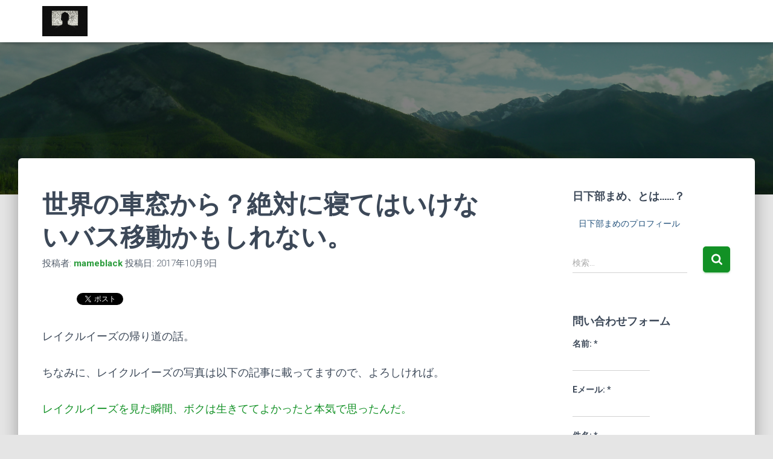

--- FILE ---
content_type: text/html; charset=UTF-8
request_url: https://mameblack.com/%E4%B8%96%E7%95%8C%E3%81%AE%E8%BB%8A%E7%AA%93%E3%81%8B%E3%82%89%EF%BC%9F%E7%B5%B6%E5%AF%BE%E3%81%AB%E5%AF%9D%E3%81%A6%E3%81%AF%E3%81%84%E3%81%91%E3%81%AA%E3%81%84%E3%83%90%E3%82%B9%E7%A7%BB%E5%8B%95/
body_size: 34859
content:
<!DOCTYPE html>
<html dir="ltr" lang="ja" prefix="og: https://ogp.me/ns#">

<head>
	<meta charset='UTF-8'>
	<meta name="viewport" content="width=device-width, initial-scale=1">
	<link rel="profile" href="http://gmpg.org/xfn/11">
			<link rel="pingback" href="https://mameblack.com/xmlrpc.php">
		<script async src="https://pagead2.googlesyndication.com/pagead/js/adsbygoogle.js?client=ca-pub-2127474490652826"
     crossorigin="anonymous"></script>
	<title>世界の車窓から？絶対に寝てはいけないバス移動かもしれない。 | 人生楽しくなきゃ死んだほうがマシだ</title>

		<!-- All in One SEO 4.9.3 - aioseo.com -->
	<meta name="description" content="レイクルイーズの帰り道の話。 ちなみに、レイクルイーズの写真は以下の記事に載ってますので、よろしければ。 レイ" />
	<meta name="robots" content="max-image-preview:large" />
	<meta name="author" content="mameblack"/>
	<meta name="google-site-verification" content="hmypDfHHHoxMRx1yEEHi_-MD47NfMtQPOPF13eQ2JjE" />
	<link rel="canonical" href="https://mameblack.com/%e4%b8%96%e7%95%8c%e3%81%ae%e8%bb%8a%e7%aa%93%e3%81%8b%e3%82%89%ef%bc%9f%e7%b5%b6%e5%af%be%e3%81%ab%e5%af%9d%e3%81%a6%e3%81%af%e3%81%84%e3%81%91%e3%81%aa%e3%81%84%e3%83%90%e3%82%b9%e7%a7%bb%e5%8b%95/" />
	<meta name="generator" content="All in One SEO (AIOSEO) 4.9.3" />
		<meta property="og:locale" content="ja_JP" />
		<meta property="og:site_name" content="とりあえず生きてみる" />
		<meta property="og:type" content="article" />
		<meta property="og:title" content="世界の車窓から？絶対に寝てはいけないバス移動かもしれない。 | 人生楽しくなきゃ死んだほうがマシだ" />
		<meta property="og:description" content="レイクルイーズの帰り道の話。 ちなみに、レイクルイーズの写真は以下の記事に載ってますので、よろしければ。 レイ" />
		<meta property="og:url" content="https://mameblack.com/%e4%b8%96%e7%95%8c%e3%81%ae%e8%bb%8a%e7%aa%93%e3%81%8b%e3%82%89%ef%bc%9f%e7%b5%b6%e5%af%be%e3%81%ab%e5%af%9d%e3%81%a6%e3%81%af%e3%81%84%e3%81%91%e3%81%aa%e3%81%84%e3%83%90%e3%82%b9%e7%a7%bb%e5%8b%95/" />
		<meta property="fb:app_id" content="https://www.facebook.com/kusakabemame/" />
		<meta property="fb:admins" content="https://www.facebook.com/kusakabemame/" />
		<meta property="og:image" content="https://mameblack.com/wp-content/uploads/2017/10/P1040450.jpg" />
		<meta property="og:image:secure_url" content="https://mameblack.com/wp-content/uploads/2017/10/P1040450.jpg" />
		<meta property="og:image:width" content="4000" />
		<meta property="og:image:height" content="3000" />
		<meta property="article:tag" content="カナダ" />
		<meta property="article:tag" content="バンフ" />
		<meta property="article:tag" content="ワーキングホリデー" />
		<meta property="article:tag" content="旅行" />
		<meta property="article:tag" content="おひとりさま" />
		<meta property="article:tag" content="プロのぼっち" />
		<meta property="article:tag" content="癒される" />
		<meta property="article:published_time" content="2017-10-09T07:01:40+00:00" />
		<meta property="article:modified_time" content="2017-10-09T07:01:40+00:00" />
		<meta name="twitter:card" content="summary" />
		<meta name="twitter:site" content="@MameMrm" />
		<meta name="twitter:title" content="世界の車窓から？絶対に寝てはいけないバス移動かもしれない。 | 人生楽しくなきゃ死んだほうがマシだ" />
		<meta name="twitter:description" content="レイクルイーズの帰り道の話。 ちなみに、レイクルイーズの写真は以下の記事に載ってますので、よろしければ。 レイ" />
		<meta name="twitter:creator" content="@MameMrm" />
		<meta name="twitter:image" content="https://mameblack.com/wp-content/uploads/2017/10/P1040450.jpg" />
		<meta name="twitter:label1" content="投稿者" />
		<meta name="twitter:data1" content="mameblack" />
		<script type="application/ld+json" class="aioseo-schema">
			{"@context":"https:\/\/schema.org","@graph":[{"@type":"Article","@id":"https:\/\/mameblack.com\/%e4%b8%96%e7%95%8c%e3%81%ae%e8%bb%8a%e7%aa%93%e3%81%8b%e3%82%89%ef%bc%9f%e7%b5%b6%e5%af%be%e3%81%ab%e5%af%9d%e3%81%a6%e3%81%af%e3%81%84%e3%81%91%e3%81%aa%e3%81%84%e3%83%90%e3%82%b9%e7%a7%bb%e5%8b%95\/#article","name":"\u4e16\u754c\u306e\u8eca\u7a93\u304b\u3089\uff1f\u7d76\u5bfe\u306b\u5bdd\u3066\u306f\u3044\u3051\u306a\u3044\u30d0\u30b9\u79fb\u52d5\u304b\u3082\u3057\u308c\u306a\u3044\u3002 | \u4eba\u751f\u697d\u3057\u304f\u306a\u304d\u3083\u6b7b\u3093\u3060\u307b\u3046\u304c\u30de\u30b7\u3060","headline":"\u4e16\u754c\u306e\u8eca\u7a93\u304b\u3089\uff1f\u7d76\u5bfe\u306b\u5bdd\u3066\u306f\u3044\u3051\u306a\u3044\u30d0\u30b9\u79fb\u52d5\u304b\u3082\u3057\u308c\u306a\u3044\u3002","author":{"@id":"https:\/\/mameblack.com\/author\/yuukimrm\/#author"},"publisher":{"@id":"https:\/\/mameblack.com\/#person"},"image":{"@type":"ImageObject","url":"https:\/\/i0.wp.com\/mameblack.com\/wp-content\/uploads\/2017\/10\/P1040450.jpg?fit=4000%2C3000&ssl=1","width":4000,"height":3000},"datePublished":"2017-10-09T16:01:40+09:00","dateModified":"2017-10-09T16:01:40+09:00","inLanguage":"ja","mainEntityOfPage":{"@id":"https:\/\/mameblack.com\/%e4%b8%96%e7%95%8c%e3%81%ae%e8%bb%8a%e7%aa%93%e3%81%8b%e3%82%89%ef%bc%9f%e7%b5%b6%e5%af%be%e3%81%ab%e5%af%9d%e3%81%a6%e3%81%af%e3%81%84%e3%81%91%e3%81%aa%e3%81%84%e3%83%90%e3%82%b9%e7%a7%bb%e5%8b%95\/#webpage"},"isPartOf":{"@id":"https:\/\/mameblack.com\/%e4%b8%96%e7%95%8c%e3%81%ae%e8%bb%8a%e7%aa%93%e3%81%8b%e3%82%89%ef%bc%9f%e7%b5%b6%e5%af%be%e3%81%ab%e5%af%9d%e3%81%a6%e3%81%af%e3%81%84%e3%81%91%e3%81%aa%e3%81%84%e3%83%90%e3%82%b9%e7%a7%bb%e5%8b%95\/#webpage"},"articleSection":"\u30ab\u30ca\u30c0, \u30d0\u30f3\u30d5, \u30ef\u30fc\u30ad\u30f3\u30b0\u30db\u30ea\u30c7\u30fc, \u65c5\u884c, \u304a\u3072\u3068\u308a\u3055\u307e, \u30ab\u30ca\u30c0, \u30d7\u30ed\u306e\u307c\u3063\u3061, \u65c5\u884c, \u7652\u3055\u308c\u308b"},{"@type":"BreadcrumbList","@id":"https:\/\/mameblack.com\/%e4%b8%96%e7%95%8c%e3%81%ae%e8%bb%8a%e7%aa%93%e3%81%8b%e3%82%89%ef%bc%9f%e7%b5%b6%e5%af%be%e3%81%ab%e5%af%9d%e3%81%a6%e3%81%af%e3%81%84%e3%81%91%e3%81%aa%e3%81%84%e3%83%90%e3%82%b9%e7%a7%bb%e5%8b%95\/#breadcrumblist","itemListElement":[{"@type":"ListItem","@id":"https:\/\/mameblack.com#listItem","position":1,"name":"Home","item":"https:\/\/mameblack.com","nextItem":{"@type":"ListItem","@id":"https:\/\/mameblack.com\/category\/%e3%82%ab%e3%83%8a%e3%83%80\/#listItem","name":"\u30ab\u30ca\u30c0"}},{"@type":"ListItem","@id":"https:\/\/mameblack.com\/category\/%e3%82%ab%e3%83%8a%e3%83%80\/#listItem","position":2,"name":"\u30ab\u30ca\u30c0","item":"https:\/\/mameblack.com\/category\/%e3%82%ab%e3%83%8a%e3%83%80\/","nextItem":{"@type":"ListItem","@id":"https:\/\/mameblack.com\/category\/%e3%82%ab%e3%83%8a%e3%83%80\/%e3%83%90%e3%83%b3%e3%83%95\/#listItem","name":"\u30d0\u30f3\u30d5"},"previousItem":{"@type":"ListItem","@id":"https:\/\/mameblack.com#listItem","name":"Home"}},{"@type":"ListItem","@id":"https:\/\/mameblack.com\/category\/%e3%82%ab%e3%83%8a%e3%83%80\/%e3%83%90%e3%83%b3%e3%83%95\/#listItem","position":3,"name":"\u30d0\u30f3\u30d5","item":"https:\/\/mameblack.com\/category\/%e3%82%ab%e3%83%8a%e3%83%80\/%e3%83%90%e3%83%b3%e3%83%95\/","nextItem":{"@type":"ListItem","@id":"https:\/\/mameblack.com\/%e4%b8%96%e7%95%8c%e3%81%ae%e8%bb%8a%e7%aa%93%e3%81%8b%e3%82%89%ef%bc%9f%e7%b5%b6%e5%af%be%e3%81%ab%e5%af%9d%e3%81%a6%e3%81%af%e3%81%84%e3%81%91%e3%81%aa%e3%81%84%e3%83%90%e3%82%b9%e7%a7%bb%e5%8b%95\/#listItem","name":"\u4e16\u754c\u306e\u8eca\u7a93\u304b\u3089\uff1f\u7d76\u5bfe\u306b\u5bdd\u3066\u306f\u3044\u3051\u306a\u3044\u30d0\u30b9\u79fb\u52d5\u304b\u3082\u3057\u308c\u306a\u3044\u3002"},"previousItem":{"@type":"ListItem","@id":"https:\/\/mameblack.com\/category\/%e3%82%ab%e3%83%8a%e3%83%80\/#listItem","name":"\u30ab\u30ca\u30c0"}},{"@type":"ListItem","@id":"https:\/\/mameblack.com\/%e4%b8%96%e7%95%8c%e3%81%ae%e8%bb%8a%e7%aa%93%e3%81%8b%e3%82%89%ef%bc%9f%e7%b5%b6%e5%af%be%e3%81%ab%e5%af%9d%e3%81%a6%e3%81%af%e3%81%84%e3%81%91%e3%81%aa%e3%81%84%e3%83%90%e3%82%b9%e7%a7%bb%e5%8b%95\/#listItem","position":4,"name":"\u4e16\u754c\u306e\u8eca\u7a93\u304b\u3089\uff1f\u7d76\u5bfe\u306b\u5bdd\u3066\u306f\u3044\u3051\u306a\u3044\u30d0\u30b9\u79fb\u52d5\u304b\u3082\u3057\u308c\u306a\u3044\u3002","previousItem":{"@type":"ListItem","@id":"https:\/\/mameblack.com\/category\/%e3%82%ab%e3%83%8a%e3%83%80\/%e3%83%90%e3%83%b3%e3%83%95\/#listItem","name":"\u30d0\u30f3\u30d5"}}]},{"@type":"Person","@id":"https:\/\/mameblack.com\/#person","name":"mameblack","image":{"@type":"ImageObject","@id":"https:\/\/mameblack.com\/%e4%b8%96%e7%95%8c%e3%81%ae%e8%bb%8a%e7%aa%93%e3%81%8b%e3%82%89%ef%bc%9f%e7%b5%b6%e5%af%be%e3%81%ab%e5%af%9d%e3%81%a6%e3%81%af%e3%81%84%e3%81%91%e3%81%aa%e3%81%84%e3%83%90%e3%82%b9%e7%a7%bb%e5%8b%95\/#personImage","url":"https:\/\/secure.gravatar.com\/avatar\/224b8c4be118c42939ca91200a40fa9c195d04a569bc2b14805e85cb38f9902d?s=96&d=mm&r=g","width":96,"height":96,"caption":"mameblack"}},{"@type":"Person","@id":"https:\/\/mameblack.com\/author\/yuukimrm\/#author","url":"https:\/\/mameblack.com\/author\/yuukimrm\/","name":"mameblack","image":{"@type":"ImageObject","@id":"https:\/\/mameblack.com\/%e4%b8%96%e7%95%8c%e3%81%ae%e8%bb%8a%e7%aa%93%e3%81%8b%e3%82%89%ef%bc%9f%e7%b5%b6%e5%af%be%e3%81%ab%e5%af%9d%e3%81%a6%e3%81%af%e3%81%84%e3%81%91%e3%81%aa%e3%81%84%e3%83%90%e3%82%b9%e7%a7%bb%e5%8b%95\/#authorImage","url":"https:\/\/secure.gravatar.com\/avatar\/224b8c4be118c42939ca91200a40fa9c195d04a569bc2b14805e85cb38f9902d?s=96&d=mm&r=g","width":96,"height":96,"caption":"mameblack"}},{"@type":"WebPage","@id":"https:\/\/mameblack.com\/%e4%b8%96%e7%95%8c%e3%81%ae%e8%bb%8a%e7%aa%93%e3%81%8b%e3%82%89%ef%bc%9f%e7%b5%b6%e5%af%be%e3%81%ab%e5%af%9d%e3%81%a6%e3%81%af%e3%81%84%e3%81%91%e3%81%aa%e3%81%84%e3%83%90%e3%82%b9%e7%a7%bb%e5%8b%95\/#webpage","url":"https:\/\/mameblack.com\/%e4%b8%96%e7%95%8c%e3%81%ae%e8%bb%8a%e7%aa%93%e3%81%8b%e3%82%89%ef%bc%9f%e7%b5%b6%e5%af%be%e3%81%ab%e5%af%9d%e3%81%a6%e3%81%af%e3%81%84%e3%81%91%e3%81%aa%e3%81%84%e3%83%90%e3%82%b9%e7%a7%bb%e5%8b%95\/","name":"\u4e16\u754c\u306e\u8eca\u7a93\u304b\u3089\uff1f\u7d76\u5bfe\u306b\u5bdd\u3066\u306f\u3044\u3051\u306a\u3044\u30d0\u30b9\u79fb\u52d5\u304b\u3082\u3057\u308c\u306a\u3044\u3002 | \u4eba\u751f\u697d\u3057\u304f\u306a\u304d\u3083\u6b7b\u3093\u3060\u307b\u3046\u304c\u30de\u30b7\u3060","description":"\u30ec\u30a4\u30af\u30eb\u30a4\u30fc\u30ba\u306e\u5e30\u308a\u9053\u306e\u8a71\u3002 \u3061\u306a\u307f\u306b\u3001\u30ec\u30a4\u30af\u30eb\u30a4\u30fc\u30ba\u306e\u5199\u771f\u306f\u4ee5\u4e0b\u306e\u8a18\u4e8b\u306b\u8f09\u3063\u3066\u307e\u3059\u306e\u3067\u3001\u3088\u308d\u3057\u3051\u308c\u3070\u3002 \u30ec\u30a4","inLanguage":"ja","isPartOf":{"@id":"https:\/\/mameblack.com\/#website"},"breadcrumb":{"@id":"https:\/\/mameblack.com\/%e4%b8%96%e7%95%8c%e3%81%ae%e8%bb%8a%e7%aa%93%e3%81%8b%e3%82%89%ef%bc%9f%e7%b5%b6%e5%af%be%e3%81%ab%e5%af%9d%e3%81%a6%e3%81%af%e3%81%84%e3%81%91%e3%81%aa%e3%81%84%e3%83%90%e3%82%b9%e7%a7%bb%e5%8b%95\/#breadcrumblist"},"author":{"@id":"https:\/\/mameblack.com\/author\/yuukimrm\/#author"},"creator":{"@id":"https:\/\/mameblack.com\/author\/yuukimrm\/#author"},"image":{"@type":"ImageObject","url":"https:\/\/i0.wp.com\/mameblack.com\/wp-content\/uploads\/2017\/10\/P1040450.jpg?fit=4000%2C3000&ssl=1","@id":"https:\/\/mameblack.com\/%e4%b8%96%e7%95%8c%e3%81%ae%e8%bb%8a%e7%aa%93%e3%81%8b%e3%82%89%ef%bc%9f%e7%b5%b6%e5%af%be%e3%81%ab%e5%af%9d%e3%81%a6%e3%81%af%e3%81%84%e3%81%91%e3%81%aa%e3%81%84%e3%83%90%e3%82%b9%e7%a7%bb%e5%8b%95\/#mainImage","width":4000,"height":3000},"primaryImageOfPage":{"@id":"https:\/\/mameblack.com\/%e4%b8%96%e7%95%8c%e3%81%ae%e8%bb%8a%e7%aa%93%e3%81%8b%e3%82%89%ef%bc%9f%e7%b5%b6%e5%af%be%e3%81%ab%e5%af%9d%e3%81%a6%e3%81%af%e3%81%84%e3%81%91%e3%81%aa%e3%81%84%e3%83%90%e3%82%b9%e7%a7%bb%e5%8b%95\/#mainImage"},"datePublished":"2017-10-09T16:01:40+09:00","dateModified":"2017-10-09T16:01:40+09:00"},{"@type":"WebSite","@id":"https:\/\/mameblack.com\/#website","url":"https:\/\/mameblack.com\/","name":"\u4eba\u751f\u697d\u3057\u304f\u306a\u304d\u3083\u6b7b\u3093\u3060\u307b\u3046\u304c\u30de\u30b7\u3060","description":"\u4eba\u751f\u697d\u3057\u304f\u306a\u304d\u3083\u6b7b\u3093\u3060\u307b\u3046\u304c\u30de\u30b7\u3060","inLanguage":"ja","publisher":{"@id":"https:\/\/mameblack.com\/#person"}}]}
		</script>
		<!-- All in One SEO -->


<!-- Open Graph Meta Tags generated by Blog2Social 755 - https://www.blog2social.com -->
<meta property="og:title" content="世界の車窓から？絶対に寝てはいけないバス移動かもしれない。"/>
<meta property="og:description" content="レイクルイーズの帰り道の話。  ちなみに、レイクルイーズの写真は以下の記事に載ってますので、よろしければ。 "/>
<meta property="og:url" content="https://mameblack.com/%E4%B8%96%E7%95%8C%E3%81%AE%E8%BB%8A%E7%AA%93%E3%81%8B%E3%82%89%EF%BC%9F%E7%B5%B6%E5%AF%BE%E3%81%AB%E5%AF%9D%E3%81%A6%E3%81%AF%E3%81%84%E3%81%91%E3%81%AA%E3%81%84%E3%83%90%E3%82%B9%E7%A7%BB%E5%8B%95/"/>
<meta property="og:image" content="https://mameblack.com/wp-content/uploads/2017/10/P1040450.jpg"/>
<meta property="og:image:width" content="4000"/>
<meta property="og:image:height" content="3000"/>
<meta property="og:type" content="article"/>
<meta property="og:article:published_time" content="2017-10-09 16:01:40"/>
<meta property="og:article:modified_time" content="2017-10-09 16:01:40"/>
<meta property="og:article:tag" content="おひとりさま"/>
<meta property="og:article:tag" content="カナダ"/>
<meta property="og:article:tag" content="プロのぼっち"/>
<meta property="og:article:tag" content="旅行"/>
<meta property="og:article:tag" content="癒される"/>
<!-- Open Graph Meta Tags generated by Blog2Social 755 - https://www.blog2social.com -->

<!-- Twitter Card generated by Blog2Social 755 - https://www.blog2social.com -->
<meta name="twitter:card" content="summary">
<meta name="twitter:title" content="世界の車窓から？絶対に寝てはいけないバス移動かもしれない。"/>
<meta name="twitter:description" content="レイクルイーズの帰り道の話。  ちなみに、レイクルイーズの写真は以下の記事に載ってますので、よろしければ。 "/>
<meta name="twitter:image" content="https://mameblack.com/wp-content/uploads/2017/10/P1040450.jpg"/>
<!-- Twitter Card generated by Blog2Social 755 - https://www.blog2social.com -->
<meta name="author" content="mameblack"/>
<link rel='dns-prefetch' href='//cdn.jsdelivr.net' />
<link rel='dns-prefetch' href='//www.googletagmanager.com' />
<link rel='dns-prefetch' href='//stats.wp.com' />
<link rel='dns-prefetch' href='//fonts.googleapis.com' />
<link rel='dns-prefetch' href='//v0.wordpress.com' />
<link rel='dns-prefetch' href='//widgets.wp.com' />
<link rel='dns-prefetch' href='//s0.wp.com' />
<link rel='dns-prefetch' href='//0.gravatar.com' />
<link rel='dns-prefetch' href='//1.gravatar.com' />
<link rel='dns-prefetch' href='//2.gravatar.com' />
<link rel='preconnect' href='//i0.wp.com' />
<link rel="alternate" type="application/rss+xml" title="人生楽しくなきゃ死んだほうがマシだ &raquo; フィード" href="https://mameblack.com/feed/" />
<link rel="alternate" type="application/rss+xml" title="人生楽しくなきゃ死んだほうがマシだ &raquo; コメントフィード" href="https://mameblack.com/comments/feed/" />
<link rel="alternate" type="application/rss+xml" title="人生楽しくなきゃ死んだほうがマシだ &raquo; 世界の車窓から？絶対に寝てはいけないバス移動かもしれない。 のコメントのフィード" href="https://mameblack.com/%e4%b8%96%e7%95%8c%e3%81%ae%e8%bb%8a%e7%aa%93%e3%81%8b%e3%82%89%ef%bc%9f%e7%b5%b6%e5%af%be%e3%81%ab%e5%af%9d%e3%81%a6%e3%81%af%e3%81%84%e3%81%91%e3%81%aa%e3%81%84%e3%83%90%e3%82%b9%e7%a7%bb%e5%8b%95/feed/" />
<link rel="alternate" title="oEmbed (JSON)" type="application/json+oembed" href="https://mameblack.com/wp-json/oembed/1.0/embed?url=https%3A%2F%2Fmameblack.com%2F%25e4%25b8%2596%25e7%2595%258c%25e3%2581%25ae%25e8%25bb%258a%25e7%25aa%2593%25e3%2581%258b%25e3%2582%2589%25ef%25bc%259f%25e7%25b5%25b6%25e5%25af%25be%25e3%2581%25ab%25e5%25af%259d%25e3%2581%25a6%25e3%2581%25af%25e3%2581%2584%25e3%2581%2591%25e3%2581%25aa%25e3%2581%2584%25e3%2583%2590%25e3%2582%25b9%25e7%25a7%25bb%25e5%258b%2595%2F" />
<link rel="alternate" title="oEmbed (XML)" type="text/xml+oembed" href="https://mameblack.com/wp-json/oembed/1.0/embed?url=https%3A%2F%2Fmameblack.com%2F%25e4%25b8%2596%25e7%2595%258c%25e3%2581%25ae%25e8%25bb%258a%25e7%25aa%2593%25e3%2581%258b%25e3%2582%2589%25ef%25bc%259f%25e7%25b5%25b6%25e5%25af%25be%25e3%2581%25ab%25e5%25af%259d%25e3%2581%25a6%25e3%2581%25af%25e3%2581%2584%25e3%2581%2591%25e3%2581%25aa%25e3%2581%2584%25e3%2583%2590%25e3%2582%25b9%25e7%25a7%25bb%25e5%258b%2595%2F&#038;format=xml" />
		<!-- This site uses the Google Analytics by ExactMetrics plugin v8.0.1 - Using Analytics tracking - https://www.exactmetrics.com/ -->
		<!-- Note: ExactMetrics is not currently configured on this site. The site owner needs to authenticate with Google Analytics in the ExactMetrics settings panel. -->
					<!-- No tracking code set -->
				<!-- / Google Analytics by ExactMetrics -->
				<!-- This site uses the Google Analytics by MonsterInsights plugin v9.11.1 - Using Analytics tracking - https://www.monsterinsights.com/ -->
							<script src="//www.googletagmanager.com/gtag/js?id=G-9XCPV8B1W8"  data-cfasync="false" data-wpfc-render="false" type="text/javascript" async></script>
			<script data-cfasync="false" data-wpfc-render="false" type="text/javascript">
				var mi_version = '9.11.1';
				var mi_track_user = true;
				var mi_no_track_reason = '';
								var MonsterInsightsDefaultLocations = {"page_location":"https:\/\/mameblack.com\/%E4%B8%96%E7%95%8C%E3%81%AE%E8%BB%8A%E7%AA%93%E3%81%8B%E3%82%89%EF%BC%9F%E7%B5%B6%E5%AF%BE%E3%81%AB%E5%AF%9D%E3%81%A6%E3%81%AF%E3%81%84%E3%81%91%E3%81%AA%E3%81%84%E3%83%90%E3%82%B9%E7%A7%BB%E5%8B%95\/"};
								if ( typeof MonsterInsightsPrivacyGuardFilter === 'function' ) {
					var MonsterInsightsLocations = (typeof MonsterInsightsExcludeQuery === 'object') ? MonsterInsightsPrivacyGuardFilter( MonsterInsightsExcludeQuery ) : MonsterInsightsPrivacyGuardFilter( MonsterInsightsDefaultLocations );
				} else {
					var MonsterInsightsLocations = (typeof MonsterInsightsExcludeQuery === 'object') ? MonsterInsightsExcludeQuery : MonsterInsightsDefaultLocations;
				}

								var disableStrs = [
										'ga-disable-G-9XCPV8B1W8',
									];

				/* Function to detect opted out users */
				function __gtagTrackerIsOptedOut() {
					for (var index = 0; index < disableStrs.length; index++) {
						if (document.cookie.indexOf(disableStrs[index] + '=true') > -1) {
							return true;
						}
					}

					return false;
				}

				/* Disable tracking if the opt-out cookie exists. */
				if (__gtagTrackerIsOptedOut()) {
					for (var index = 0; index < disableStrs.length; index++) {
						window[disableStrs[index]] = true;
					}
				}

				/* Opt-out function */
				function __gtagTrackerOptout() {
					for (var index = 0; index < disableStrs.length; index++) {
						document.cookie = disableStrs[index] + '=true; expires=Thu, 31 Dec 2099 23:59:59 UTC; path=/';
						window[disableStrs[index]] = true;
					}
				}

				if ('undefined' === typeof gaOptout) {
					function gaOptout() {
						__gtagTrackerOptout();
					}
				}
								window.dataLayer = window.dataLayer || [];

				window.MonsterInsightsDualTracker = {
					helpers: {},
					trackers: {},
				};
				if (mi_track_user) {
					function __gtagDataLayer() {
						dataLayer.push(arguments);
					}

					function __gtagTracker(type, name, parameters) {
						if (!parameters) {
							parameters = {};
						}

						if (parameters.send_to) {
							__gtagDataLayer.apply(null, arguments);
							return;
						}

						if (type === 'event') {
														parameters.send_to = monsterinsights_frontend.v4_id;
							var hookName = name;
							if (typeof parameters['event_category'] !== 'undefined') {
								hookName = parameters['event_category'] + ':' + name;
							}

							if (typeof MonsterInsightsDualTracker.trackers[hookName] !== 'undefined') {
								MonsterInsightsDualTracker.trackers[hookName](parameters);
							} else {
								__gtagDataLayer('event', name, parameters);
							}
							
						} else {
							__gtagDataLayer.apply(null, arguments);
						}
					}

					__gtagTracker('js', new Date());
					__gtagTracker('set', {
						'developer_id.dZGIzZG': true,
											});
					if ( MonsterInsightsLocations.page_location ) {
						__gtagTracker('set', MonsterInsightsLocations);
					}
										__gtagTracker('config', 'G-9XCPV8B1W8', {"forceSSL":"true","link_attribution":"true"} );
										window.gtag = __gtagTracker;										(function () {
						/* https://developers.google.com/analytics/devguides/collection/analyticsjs/ */
						/* ga and __gaTracker compatibility shim. */
						var noopfn = function () {
							return null;
						};
						var newtracker = function () {
							return new Tracker();
						};
						var Tracker = function () {
							return null;
						};
						var p = Tracker.prototype;
						p.get = noopfn;
						p.set = noopfn;
						p.send = function () {
							var args = Array.prototype.slice.call(arguments);
							args.unshift('send');
							__gaTracker.apply(null, args);
						};
						var __gaTracker = function () {
							var len = arguments.length;
							if (len === 0) {
								return;
							}
							var f = arguments[len - 1];
							if (typeof f !== 'object' || f === null || typeof f.hitCallback !== 'function') {
								if ('send' === arguments[0]) {
									var hitConverted, hitObject = false, action;
									if ('event' === arguments[1]) {
										if ('undefined' !== typeof arguments[3]) {
											hitObject = {
												'eventAction': arguments[3],
												'eventCategory': arguments[2],
												'eventLabel': arguments[4],
												'value': arguments[5] ? arguments[5] : 1,
											}
										}
									}
									if ('pageview' === arguments[1]) {
										if ('undefined' !== typeof arguments[2]) {
											hitObject = {
												'eventAction': 'page_view',
												'page_path': arguments[2],
											}
										}
									}
									if (typeof arguments[2] === 'object') {
										hitObject = arguments[2];
									}
									if (typeof arguments[5] === 'object') {
										Object.assign(hitObject, arguments[5]);
									}
									if ('undefined' !== typeof arguments[1].hitType) {
										hitObject = arguments[1];
										if ('pageview' === hitObject.hitType) {
											hitObject.eventAction = 'page_view';
										}
									}
									if (hitObject) {
										action = 'timing' === arguments[1].hitType ? 'timing_complete' : hitObject.eventAction;
										hitConverted = mapArgs(hitObject);
										__gtagTracker('event', action, hitConverted);
									}
								}
								return;
							}

							function mapArgs(args) {
								var arg, hit = {};
								var gaMap = {
									'eventCategory': 'event_category',
									'eventAction': 'event_action',
									'eventLabel': 'event_label',
									'eventValue': 'event_value',
									'nonInteraction': 'non_interaction',
									'timingCategory': 'event_category',
									'timingVar': 'name',
									'timingValue': 'value',
									'timingLabel': 'event_label',
									'page': 'page_path',
									'location': 'page_location',
									'title': 'page_title',
									'referrer' : 'page_referrer',
								};
								for (arg in args) {
																		if (!(!args.hasOwnProperty(arg) || !gaMap.hasOwnProperty(arg))) {
										hit[gaMap[arg]] = args[arg];
									} else {
										hit[arg] = args[arg];
									}
								}
								return hit;
							}

							try {
								f.hitCallback();
							} catch (ex) {
							}
						};
						__gaTracker.create = newtracker;
						__gaTracker.getByName = newtracker;
						__gaTracker.getAll = function () {
							return [];
						};
						__gaTracker.remove = noopfn;
						__gaTracker.loaded = true;
						window['__gaTracker'] = __gaTracker;
					})();
									} else {
										console.log("");
					(function () {
						function __gtagTracker() {
							return null;
						}

						window['__gtagTracker'] = __gtagTracker;
						window['gtag'] = __gtagTracker;
					})();
									}
			</script>
							<!-- / Google Analytics by MonsterInsights -->
		<style id='wp-img-auto-sizes-contain-inline-css' type='text/css'>
img:is([sizes=auto i],[sizes^="auto," i]){contain-intrinsic-size:3000px 1500px}
/*# sourceURL=wp-img-auto-sizes-contain-inline-css */
</style>
<link rel='stylesheet' id='jetpack_related-posts-css' href='https://mameblack.com/wp-content/plugins/jetpack/modules/related-posts/related-posts.css?ver=20240116' type='text/css' media='all' />
<style id='wp-emoji-styles-inline-css' type='text/css'>

	img.wp-smiley, img.emoji {
		display: inline !important;
		border: none !important;
		box-shadow: none !important;
		height: 1em !important;
		width: 1em !important;
		margin: 0 0.07em !important;
		vertical-align: -0.1em !important;
		background: none !important;
		padding: 0 !important;
	}
/*# sourceURL=wp-emoji-styles-inline-css */
</style>
<style id='wp-block-library-inline-css' type='text/css'>
:root{--wp-block-synced-color:#7a00df;--wp-block-synced-color--rgb:122,0,223;--wp-bound-block-color:var(--wp-block-synced-color);--wp-editor-canvas-background:#ddd;--wp-admin-theme-color:#007cba;--wp-admin-theme-color--rgb:0,124,186;--wp-admin-theme-color-darker-10:#006ba1;--wp-admin-theme-color-darker-10--rgb:0,107,160.5;--wp-admin-theme-color-darker-20:#005a87;--wp-admin-theme-color-darker-20--rgb:0,90,135;--wp-admin-border-width-focus:2px}@media (min-resolution:192dpi){:root{--wp-admin-border-width-focus:1.5px}}.wp-element-button{cursor:pointer}:root .has-very-light-gray-background-color{background-color:#eee}:root .has-very-dark-gray-background-color{background-color:#313131}:root .has-very-light-gray-color{color:#eee}:root .has-very-dark-gray-color{color:#313131}:root .has-vivid-green-cyan-to-vivid-cyan-blue-gradient-background{background:linear-gradient(135deg,#00d084,#0693e3)}:root .has-purple-crush-gradient-background{background:linear-gradient(135deg,#34e2e4,#4721fb 50%,#ab1dfe)}:root .has-hazy-dawn-gradient-background{background:linear-gradient(135deg,#faaca8,#dad0ec)}:root .has-subdued-olive-gradient-background{background:linear-gradient(135deg,#fafae1,#67a671)}:root .has-atomic-cream-gradient-background{background:linear-gradient(135deg,#fdd79a,#004a59)}:root .has-nightshade-gradient-background{background:linear-gradient(135deg,#330968,#31cdcf)}:root .has-midnight-gradient-background{background:linear-gradient(135deg,#020381,#2874fc)}:root{--wp--preset--font-size--normal:16px;--wp--preset--font-size--huge:42px}.has-regular-font-size{font-size:1em}.has-larger-font-size{font-size:2.625em}.has-normal-font-size{font-size:var(--wp--preset--font-size--normal)}.has-huge-font-size{font-size:var(--wp--preset--font-size--huge)}:root .has-text-align-center{text-align:center}:root .has-text-align-left{text-align:left}:root .has-text-align-right{text-align:right}.has-fit-text{white-space:nowrap!important}#end-resizable-editor-section{display:none}.aligncenter{clear:both}.items-justified-left{justify-content:flex-start}.items-justified-center{justify-content:center}.items-justified-right{justify-content:flex-end}.items-justified-space-between{justify-content:space-between}.screen-reader-text{word-wrap:normal!important;border:0;clip-path:inset(50%);height:1px;margin:-1px;overflow:hidden;padding:0;position:absolute;width:1px}.screen-reader-text:focus{background-color:#ddd;clip-path:none;color:#444;display:block;font-size:1em;height:auto;left:5px;line-height:normal;padding:15px 23px 14px;text-decoration:none;top:5px;width:auto;z-index:100000}html :where(.has-border-color){border-style:solid}html :where([style*=border-top-color]){border-top-style:solid}html :where([style*=border-right-color]){border-right-style:solid}html :where([style*=border-bottom-color]){border-bottom-style:solid}html :where([style*=border-left-color]){border-left-style:solid}html :where([style*=border-width]){border-style:solid}html :where([style*=border-top-width]){border-top-style:solid}html :where([style*=border-right-width]){border-right-style:solid}html :where([style*=border-bottom-width]){border-bottom-style:solid}html :where([style*=border-left-width]){border-left-style:solid}html :where(img[class*=wp-image-]){height:auto;max-width:100%}:where(figure){margin:0 0 1em}html :where(.is-position-sticky){--wp-admin--admin-bar--position-offset:var(--wp-admin--admin-bar--height,0px)}@media screen and (max-width:600px){html :where(.is-position-sticky){--wp-admin--admin-bar--position-offset:0px}}

/*# sourceURL=wp-block-library-inline-css */
</style><style id='global-styles-inline-css' type='text/css'>
:root{--wp--preset--aspect-ratio--square: 1;--wp--preset--aspect-ratio--4-3: 4/3;--wp--preset--aspect-ratio--3-4: 3/4;--wp--preset--aspect-ratio--3-2: 3/2;--wp--preset--aspect-ratio--2-3: 2/3;--wp--preset--aspect-ratio--16-9: 16/9;--wp--preset--aspect-ratio--9-16: 9/16;--wp--preset--color--black: #000000;--wp--preset--color--cyan-bluish-gray: #abb8c3;--wp--preset--color--white: #ffffff;--wp--preset--color--pale-pink: #f78da7;--wp--preset--color--vivid-red: #cf2e2e;--wp--preset--color--luminous-vivid-orange: #ff6900;--wp--preset--color--luminous-vivid-amber: #fcb900;--wp--preset--color--light-green-cyan: #7bdcb5;--wp--preset--color--vivid-green-cyan: #00d084;--wp--preset--color--pale-cyan-blue: #8ed1fc;--wp--preset--color--vivid-cyan-blue: #0693e3;--wp--preset--color--vivid-purple: #9b51e0;--wp--preset--color--accent: #129125;--wp--preset--color--background-color: #E5E5E5;--wp--preset--color--header-gradient: #a81d84;--wp--preset--gradient--vivid-cyan-blue-to-vivid-purple: linear-gradient(135deg,rgb(6,147,227) 0%,rgb(155,81,224) 100%);--wp--preset--gradient--light-green-cyan-to-vivid-green-cyan: linear-gradient(135deg,rgb(122,220,180) 0%,rgb(0,208,130) 100%);--wp--preset--gradient--luminous-vivid-amber-to-luminous-vivid-orange: linear-gradient(135deg,rgb(252,185,0) 0%,rgb(255,105,0) 100%);--wp--preset--gradient--luminous-vivid-orange-to-vivid-red: linear-gradient(135deg,rgb(255,105,0) 0%,rgb(207,46,46) 100%);--wp--preset--gradient--very-light-gray-to-cyan-bluish-gray: linear-gradient(135deg,rgb(238,238,238) 0%,rgb(169,184,195) 100%);--wp--preset--gradient--cool-to-warm-spectrum: linear-gradient(135deg,rgb(74,234,220) 0%,rgb(151,120,209) 20%,rgb(207,42,186) 40%,rgb(238,44,130) 60%,rgb(251,105,98) 80%,rgb(254,248,76) 100%);--wp--preset--gradient--blush-light-purple: linear-gradient(135deg,rgb(255,206,236) 0%,rgb(152,150,240) 100%);--wp--preset--gradient--blush-bordeaux: linear-gradient(135deg,rgb(254,205,165) 0%,rgb(254,45,45) 50%,rgb(107,0,62) 100%);--wp--preset--gradient--luminous-dusk: linear-gradient(135deg,rgb(255,203,112) 0%,rgb(199,81,192) 50%,rgb(65,88,208) 100%);--wp--preset--gradient--pale-ocean: linear-gradient(135deg,rgb(255,245,203) 0%,rgb(182,227,212) 50%,rgb(51,167,181) 100%);--wp--preset--gradient--electric-grass: linear-gradient(135deg,rgb(202,248,128) 0%,rgb(113,206,126) 100%);--wp--preset--gradient--midnight: linear-gradient(135deg,rgb(2,3,129) 0%,rgb(40,116,252) 100%);--wp--preset--font-size--small: 13px;--wp--preset--font-size--medium: 20px;--wp--preset--font-size--large: 36px;--wp--preset--font-size--x-large: 42px;--wp--preset--spacing--20: 0.44rem;--wp--preset--spacing--30: 0.67rem;--wp--preset--spacing--40: 1rem;--wp--preset--spacing--50: 1.5rem;--wp--preset--spacing--60: 2.25rem;--wp--preset--spacing--70: 3.38rem;--wp--preset--spacing--80: 5.06rem;--wp--preset--shadow--natural: 6px 6px 9px rgba(0, 0, 0, 0.2);--wp--preset--shadow--deep: 12px 12px 50px rgba(0, 0, 0, 0.4);--wp--preset--shadow--sharp: 6px 6px 0px rgba(0, 0, 0, 0.2);--wp--preset--shadow--outlined: 6px 6px 0px -3px rgb(255, 255, 255), 6px 6px rgb(0, 0, 0);--wp--preset--shadow--crisp: 6px 6px 0px rgb(0, 0, 0);}:where(.is-layout-flex){gap: 0.5em;}:where(.is-layout-grid){gap: 0.5em;}body .is-layout-flex{display: flex;}.is-layout-flex{flex-wrap: wrap;align-items: center;}.is-layout-flex > :is(*, div){margin: 0;}body .is-layout-grid{display: grid;}.is-layout-grid > :is(*, div){margin: 0;}:where(.wp-block-columns.is-layout-flex){gap: 2em;}:where(.wp-block-columns.is-layout-grid){gap: 2em;}:where(.wp-block-post-template.is-layout-flex){gap: 1.25em;}:where(.wp-block-post-template.is-layout-grid){gap: 1.25em;}.has-black-color{color: var(--wp--preset--color--black) !important;}.has-cyan-bluish-gray-color{color: var(--wp--preset--color--cyan-bluish-gray) !important;}.has-white-color{color: var(--wp--preset--color--white) !important;}.has-pale-pink-color{color: var(--wp--preset--color--pale-pink) !important;}.has-vivid-red-color{color: var(--wp--preset--color--vivid-red) !important;}.has-luminous-vivid-orange-color{color: var(--wp--preset--color--luminous-vivid-orange) !important;}.has-luminous-vivid-amber-color{color: var(--wp--preset--color--luminous-vivid-amber) !important;}.has-light-green-cyan-color{color: var(--wp--preset--color--light-green-cyan) !important;}.has-vivid-green-cyan-color{color: var(--wp--preset--color--vivid-green-cyan) !important;}.has-pale-cyan-blue-color{color: var(--wp--preset--color--pale-cyan-blue) !important;}.has-vivid-cyan-blue-color{color: var(--wp--preset--color--vivid-cyan-blue) !important;}.has-vivid-purple-color{color: var(--wp--preset--color--vivid-purple) !important;}.has-black-background-color{background-color: var(--wp--preset--color--black) !important;}.has-cyan-bluish-gray-background-color{background-color: var(--wp--preset--color--cyan-bluish-gray) !important;}.has-white-background-color{background-color: var(--wp--preset--color--white) !important;}.has-pale-pink-background-color{background-color: var(--wp--preset--color--pale-pink) !important;}.has-vivid-red-background-color{background-color: var(--wp--preset--color--vivid-red) !important;}.has-luminous-vivid-orange-background-color{background-color: var(--wp--preset--color--luminous-vivid-orange) !important;}.has-luminous-vivid-amber-background-color{background-color: var(--wp--preset--color--luminous-vivid-amber) !important;}.has-light-green-cyan-background-color{background-color: var(--wp--preset--color--light-green-cyan) !important;}.has-vivid-green-cyan-background-color{background-color: var(--wp--preset--color--vivid-green-cyan) !important;}.has-pale-cyan-blue-background-color{background-color: var(--wp--preset--color--pale-cyan-blue) !important;}.has-vivid-cyan-blue-background-color{background-color: var(--wp--preset--color--vivid-cyan-blue) !important;}.has-vivid-purple-background-color{background-color: var(--wp--preset--color--vivid-purple) !important;}.has-black-border-color{border-color: var(--wp--preset--color--black) !important;}.has-cyan-bluish-gray-border-color{border-color: var(--wp--preset--color--cyan-bluish-gray) !important;}.has-white-border-color{border-color: var(--wp--preset--color--white) !important;}.has-pale-pink-border-color{border-color: var(--wp--preset--color--pale-pink) !important;}.has-vivid-red-border-color{border-color: var(--wp--preset--color--vivid-red) !important;}.has-luminous-vivid-orange-border-color{border-color: var(--wp--preset--color--luminous-vivid-orange) !important;}.has-luminous-vivid-amber-border-color{border-color: var(--wp--preset--color--luminous-vivid-amber) !important;}.has-light-green-cyan-border-color{border-color: var(--wp--preset--color--light-green-cyan) !important;}.has-vivid-green-cyan-border-color{border-color: var(--wp--preset--color--vivid-green-cyan) !important;}.has-pale-cyan-blue-border-color{border-color: var(--wp--preset--color--pale-cyan-blue) !important;}.has-vivid-cyan-blue-border-color{border-color: var(--wp--preset--color--vivid-cyan-blue) !important;}.has-vivid-purple-border-color{border-color: var(--wp--preset--color--vivid-purple) !important;}.has-vivid-cyan-blue-to-vivid-purple-gradient-background{background: var(--wp--preset--gradient--vivid-cyan-blue-to-vivid-purple) !important;}.has-light-green-cyan-to-vivid-green-cyan-gradient-background{background: var(--wp--preset--gradient--light-green-cyan-to-vivid-green-cyan) !important;}.has-luminous-vivid-amber-to-luminous-vivid-orange-gradient-background{background: var(--wp--preset--gradient--luminous-vivid-amber-to-luminous-vivid-orange) !important;}.has-luminous-vivid-orange-to-vivid-red-gradient-background{background: var(--wp--preset--gradient--luminous-vivid-orange-to-vivid-red) !important;}.has-very-light-gray-to-cyan-bluish-gray-gradient-background{background: var(--wp--preset--gradient--very-light-gray-to-cyan-bluish-gray) !important;}.has-cool-to-warm-spectrum-gradient-background{background: var(--wp--preset--gradient--cool-to-warm-spectrum) !important;}.has-blush-light-purple-gradient-background{background: var(--wp--preset--gradient--blush-light-purple) !important;}.has-blush-bordeaux-gradient-background{background: var(--wp--preset--gradient--blush-bordeaux) !important;}.has-luminous-dusk-gradient-background{background: var(--wp--preset--gradient--luminous-dusk) !important;}.has-pale-ocean-gradient-background{background: var(--wp--preset--gradient--pale-ocean) !important;}.has-electric-grass-gradient-background{background: var(--wp--preset--gradient--electric-grass) !important;}.has-midnight-gradient-background{background: var(--wp--preset--gradient--midnight) !important;}.has-small-font-size{font-size: var(--wp--preset--font-size--small) !important;}.has-medium-font-size{font-size: var(--wp--preset--font-size--medium) !important;}.has-large-font-size{font-size: var(--wp--preset--font-size--large) !important;}.has-x-large-font-size{font-size: var(--wp--preset--font-size--x-large) !important;}
/*# sourceURL=global-styles-inline-css */
</style>

<style id='classic-theme-styles-inline-css' type='text/css'>
.wp-block-button__link{background-color:#32373c;border-radius:9999px;box-shadow:none;color:#fff;font-size:1.125em;padding:calc(.667em + 2px) calc(1.333em + 2px);text-decoration:none}.wp-block-file__button{background:#32373c;color:#fff}.wp-block-accordion-heading{margin:0}.wp-block-accordion-heading__toggle{background-color:inherit!important;color:inherit!important}.wp-block-accordion-heading__toggle:not(:focus-visible){outline:none}.wp-block-accordion-heading__toggle:focus,.wp-block-accordion-heading__toggle:hover{background-color:inherit!important;border:none;box-shadow:none;color:inherit;padding:var(--wp--preset--spacing--20,1em) 0;text-decoration:none}.wp-block-accordion-heading__toggle:focus-visible{outline:auto;outline-offset:0}
/*# sourceURL=https://mameblack.com/wp-content/plugins/gutenberg/build/styles/block-library/classic.css */
</style>
<link rel='stylesheet' id='spider-css' href='https://mameblack.com/wp-content/plugins/snow-monkey-blocks/dist/packages/spider/dist/css/spider.css?ver=1725180383' type='text/css' media='all' />
<link rel='stylesheet' id='snow-monkey-blocks-css' href='https://mameblack.com/wp-content/plugins/snow-monkey-blocks/dist/css/blocks.css?ver=1725180383' type='text/css' media='all' />
<link rel='stylesheet' id='sass-basis-css' href='https://mameblack.com/wp-content/plugins/snow-monkey-blocks/dist/css/fallback.css?ver=1725180383' type='text/css' media='all' />
<link rel='stylesheet' id='snow-monkey-blocks/nopro-css' href='https://mameblack.com/wp-content/plugins/snow-monkey-blocks/dist/css/nopro.css?ver=1725180383' type='text/css' media='all' />
<link rel='stylesheet' id='snow-monkey-editor-css' href='https://mameblack.com/wp-content/plugins/snow-monkey-editor/dist/css/app.css?ver=1725180385' type='text/css' media='all' />
<link rel='stylesheet' id='cntctfrm_form_style-css' href='https://mameblack.com/wp-content/plugins/contact-form-plugin/css/form_style.css?ver=4.3.1' type='text/css' media='all' />
<link rel='stylesheet' id='toc-screen-css' href='https://mameblack.com/wp-content/plugins/table-of-contents-plus/screen.min.css?ver=2408' type='text/css' media='all' />
<link rel='stylesheet' id='hestia-clients-bar-css' href='https://mameblack.com/wp-content/plugins/themeisle-companion/obfx_modules/companion-legacy/assets/css/hestia/clients-bar.css?ver=6.9' type='text/css' media='all' />
<link rel='stylesheet' id='jfb-css' href='https://mameblack.com/wp-content/plugins/wp-fb-autoconnect/style.css?ver=4.6.2' type='text/css' media='all' />
<link rel='stylesheet' id='snow-monkey-editor@view-css' href='https://mameblack.com/wp-content/plugins/snow-monkey-editor/dist/css/view.css?ver=1725180385' type='text/css' media='all' />
<link rel='stylesheet' id='bootstrap-css' href='https://mameblack.com/wp-content/themes/hestia/assets/bootstrap/css/bootstrap.min.css?ver=1.0.2' type='text/css' media='all' />
<link rel='stylesheet' id='hestia-font-sizes-css' href='https://mameblack.com/wp-content/themes/hestia/assets/css/font-sizes.min.css?ver=3.0.23' type='text/css' media='all' />
<link rel='stylesheet' id='hestia_style-css' href='https://mameblack.com/wp-content/themes/hestia/style.min.css?ver=3.0.23' type='text/css' media='all' />
<style id='hestia_style-inline-css' type='text/css'>

			div.wpforms-container-full .wpforms-form div.wpforms-field input.wpforms-error {
				border: none;
			}
			div.wpforms-container .wpforms-form input[type=date],
			div.wpforms-container .wpforms-form input[type=datetime],
			div.wpforms-container .wpforms-form input[type=datetime-local],
			div.wpforms-container .wpforms-form input[type=email],
			div.wpforms-container .wpforms-form input[type=month],
			div.wpforms-container .wpforms-form input[type=number],
			div.wpforms-container .wpforms-form input[type=password],
			div.wpforms-container .wpforms-form input[type=range],
			div.wpforms-container .wpforms-form input[type=search],
			div.wpforms-container .wpforms-form input[type=tel],
			div.wpforms-container .wpforms-form input[type=text],
			div.wpforms-container .wpforms-form input[type=time],
			div.wpforms-container .wpforms-form input[type=url],
			div.wpforms-container .wpforms-form input[type=week],
			div.wpforms-container .wpforms-form select,
			div.wpforms-container .wpforms-form textarea, .nf-form-cont input:not([type=button]),
			div.wpforms-container .wpforms-form .form-group.is-focused .form-control {
			  box-shadow: none;
			}
			
			div.wpforms-container .wpforms-form input[type=date],
			div.wpforms-container .wpforms-form input[type=datetime],
			div.wpforms-container .wpforms-form input[type=datetime-local],
			div.wpforms-container .wpforms-form input[type=email],
			div.wpforms-container .wpforms-form input[type=month],
			div.wpforms-container .wpforms-form input[type=number],
			div.wpforms-container .wpforms-form input[type=password],
			div.wpforms-container .wpforms-form input[type=range],
			div.wpforms-container .wpforms-form input[type=search],
			div.wpforms-container .wpforms-form input[type=tel],
			div.wpforms-container .wpforms-form input[type=text],
			div.wpforms-container .wpforms-form input[type=time],
			div.wpforms-container .wpforms-form input[type=url],
			div.wpforms-container .wpforms-form input[type=week],
			div.wpforms-container .wpforms-form select,
			div.wpforms-container .wpforms-form textarea, .nf-form-cont input:not([type=button]){
				background-image: linear-gradient(#9c27b0, #9c27b0), linear-gradient(#d2d2d2, #d2d2d2);
				float: none;
				border: 0;
				border-radius: 0;
				background-color: transparent;
				background-repeat: no-repeat;
				background-position: center bottom, center calc(100% - 1px);
				background-size: 0 2px, 100% 1px;
				font-weight: 400;
				transition: background 0s ease-out;
			}
			
			div.wpforms-container .wpforms-form .form-group.is-focused .form-control{
				outline: none;
				background-size: 100% 2px,100% 1px;
				transition-duration: 0.3s;
			}
			
			/* Compatibility with WPForms */
			div.wpforms-container .wpforms-form input[type=date].form-control,
			div.wpforms-container .wpforms-form input[type=datetime].form-control,
			div.wpforms-container .wpforms-form input[type=datetime-local].form-control,
			div.wpforms-container .wpforms-form input[type=email].form-control,
			div.wpforms-container .wpforms-form input[type=month].form-control,
			div.wpforms-container .wpforms-form input[type=number].form-control,
			div.wpforms-container .wpforms-form input[type=password].form-control,
			div.wpforms-container .wpforms-form input[type=range].form-control,
			div.wpforms-container .wpforms-form input[type=search].form-control,
			div.wpforms-container .wpforms-form input[type=tel].form-control,
			div.wpforms-container .wpforms-form input[type=text].form-control,
			div.wpforms-container .wpforms-form input[type=time].form-control,
			div.wpforms-container .wpforms-form input[type=url].form-control,
			div.wpforms-container .wpforms-form input[type=week].form-control,
			div.wpforms-container .wpforms-form select.form-control,
			div.wpforms-container .wpforms-form textarea.form-control {
			  border: none;
			  padding: 7px 0;
			  font-size: 14px;
			}
			div.wpforms-container .wpforms-form .wpforms-field-select select {
			  border-radius: 3px;
			}
			div.wpforms-container .wpforms-form .wpforms-field-number input[type=number] {
			  background-image: none;
			  border-radius: 3px;
			}
			div.wpforms-container .wpforms-form button[type=submit].wpforms-submit,
			div.wpforms-container .wpforms-form button[type=submit].wpforms-submit:hover {
			  color: #ffffff;
			  border: none;
			}
			
			.home div.wpforms-container-full .wpforms-form {
			  margin-left: 15px;
			  margin-right: 15px;
			}
			
			div.wpforms-container-full .wpforms-form .wpforms-field {
			  padding: 0 0 24px 0 !important;
			}
			div.wpforms-container-full .wpforms-form .wpforms-submit-container {
			  text-align: right;
			}
			div.wpforms-container-full .wpforms-form .wpforms-submit-container button {
			  text-transform: uppercase;
			}
			div.wpforms-container-full .wpforms-form textarea {
			  border: none !important;
			}
			div.wpforms-container-full .wpforms-form textarea:focus {
			  border-width: 0 0 0 0 !important;
			}
			
			.home div.wpforms-container .wpforms-form textarea {
			  background-image: linear-gradient(#9c27b0, #9c27b0), linear-gradient(#d2d2d2, #d2d2d2);
			  background-color: transparent;
			  background-repeat: no-repeat;
			  background-position: center bottom, center calc(100% - 1px);
			  background-size: 0 2px, 100% 1px;
			}
			
			/* WPForms media queries for front page and mobile*/
			@media only screen and (max-width: 768px) {
			  .wpforms-container-full .wpforms-form .wpforms-one-half, .wpforms-container-full .wpforms-form button {
			    width: 100% !important;
			    margin-left: 0 !important;
			  }
			  .wpforms-container-full .wpforms-form .wpforms-submit-container {
			    text-align: center;
			  }
			}
			
			div.wpforms-container .wpforms-form input:focus,
			div.wpforms-container .wpforms-form select:focus {
			  border: none;
			}
		
.hestia-top-bar, .hestia-top-bar .widget.widget_shopping_cart .cart_list {
			background-color: #363537
		}
		.hestia-top-bar .widget .label-floating input[type=search]:-webkit-autofill {
			-webkit-box-shadow: inset 0 0 0px 9999px #363537
		}.hestia-top-bar, .hestia-top-bar .widget .label-floating input[type=search], .hestia-top-bar .widget.widget_search form.form-group:before, .hestia-top-bar .widget.widget_product_search form.form-group:before, .hestia-top-bar .widget.widget_shopping_cart:before {
			color: #ffffff
		} 
		.hestia-top-bar .widget .label-floating input[type=search]{
			-webkit-text-fill-color:#ffffff !important 
		}
		.hestia-top-bar div.widget.widget_shopping_cart:before, .hestia-top-bar .widget.widget_product_search form.form-group:before, .hestia-top-bar .widget.widget_search form.form-group:before{
			background-color: #ffffff
		}.hestia-top-bar a, .hestia-top-bar .top-bar-nav li a {
			color: #ffffff
		}
		.hestia-top-bar ul li a[href*="mailto:"]:before, .hestia-top-bar ul li a[href*="tel:"]:before{
			background-color: #ffffff
		}
		.hestia-top-bar a:hover, .hestia-top-bar .top-bar-nav li a:hover {
			color: #eeeeee
		}
		.hestia-top-bar ul li:hover a[href*="mailto:"]:before, .hestia-top-bar ul li:hover a[href*="tel:"]:before{
			background-color: #eeeeee
		}
		

		a,
		.navbar .dropdown-menu li:hover > a,
		.navbar .dropdown-menu li:focus > a,
		.navbar .dropdown-menu li:active > a,
		.navbar .navbar-nav > li .dropdown-menu li:hover > a,
		body:not(.home) .navbar-default .navbar-nav > .active:not(.btn) > a,
		body:not(.home) .navbar-default .navbar-nav > .active:not(.btn) > a:hover,
		body:not(.home) .navbar-default .navbar-nav > .active:not(.btn) > a:focus,
		a:hover,
		.card-blog a.moretag:hover,
		.card-blog a.more-link:hover,
		.widget a:hover,
		.has-text-color.has-accent-color,
		p.has-text-color a {
		    color:#129125;
		}
		
		.svg-text-color{
			fill:#129125;
		}
		
		.pagination span.current, .pagination span.current:focus, .pagination span.current:hover {
			border-color:#129125
		}
		
		button,
		button:hover,
		.woocommerce .track_order button[type="submit"],
		.woocommerce .track_order button[type="submit"]:hover,
		div.wpforms-container .wpforms-form button[type=submit].wpforms-submit,
		div.wpforms-container .wpforms-form button[type=submit].wpforms-submit:hover,
		input[type="button"],
		input[type="button"]:hover,
		input[type="submit"],
		input[type="submit"]:hover,
		input#searchsubmit,
		.pagination span.current,
		.pagination span.current:focus,
		.pagination span.current:hover,
		.btn.btn-primary,
		.btn.btn-primary:link,
		.btn.btn-primary:hover,
		.btn.btn-primary:focus,
		.btn.btn-primary:active,
		.btn.btn-primary.active,
		.btn.btn-primary.active:focus,
		.btn.btn-primary.active:hover,
		.btn.btn-primary:active:hover,
		.btn.btn-primary:active:focus,
		.btn.btn-primary:active:hover,
		.hestia-sidebar-open.btn.btn-rose,
		.hestia-sidebar-close.btn.btn-rose,
		.hestia-sidebar-open.btn.btn-rose:hover,
		.hestia-sidebar-close.btn.btn-rose:hover,
		.hestia-sidebar-open.btn.btn-rose:focus,
		.hestia-sidebar-close.btn.btn-rose:focus,
		.label.label-primary,
		.hestia-work .portfolio-item:nth-child(6n+1) .label,
		.nav-cart .nav-cart-content .widget .buttons .button,
		.has-accent-background-color[class*="has-background"] {
		    background-color: #129125;
		}
		
		@media (max-width: 768px) {
	
			.navbar-default .navbar-nav>li>a:hover,
			.navbar-default .navbar-nav>li>a:focus,
			.navbar .navbar-nav .dropdown .dropdown-menu li a:hover,
			.navbar .navbar-nav .dropdown .dropdown-menu li a:focus,
			.navbar button.navbar-toggle:hover,
			.navbar .navbar-nav li:hover > a i {
			    color: #129125;
			}
		}
		
		body:not(.woocommerce-page) button:not([class^="fl-"]):not(.hestia-scroll-to-top):not(.navbar-toggle):not(.close),
		body:not(.woocommerce-page) .button:not([class^="fl-"]):not(hestia-scroll-to-top):not(.navbar-toggle):not(.add_to_cart_button):not(.product_type_grouped):not(.product_type_external),
		div.wpforms-container .wpforms-form button[type=submit].wpforms-submit,
		input[type="submit"],
		input[type="button"],
		.btn.btn-primary,
		.widget_product_search button[type="submit"],
		.hestia-sidebar-open.btn.btn-rose,
		.hestia-sidebar-close.btn.btn-rose,
		.everest-forms button[type=submit].everest-forms-submit-button {
		    -webkit-box-shadow: 0 2px 2px 0 rgba(18,145,37,0.14),0 3px 1px -2px rgba(18,145,37,0.2),0 1px 5px 0 rgba(18,145,37,0.12);
		    box-shadow: 0 2px 2px 0 rgba(18,145,37,0.14),0 3px 1px -2px rgba(18,145,37,0.2),0 1px 5px 0 rgba(18,145,37,0.12);
		}
		
		.card .header-primary, .card .content-primary,
		.everest-forms button[type=submit].everest-forms-submit-button {
		    background: #129125;
		}
		
		body:not(.woocommerce-page) .button:not([class^="fl-"]):not(.hestia-scroll-to-top):not(.navbar-toggle):not(.add_to_cart_button):hover,
		body:not(.woocommerce-page) button:not([class^="fl-"]):not(.hestia-scroll-to-top):not(.navbar-toggle):not(.close):hover,
		div.wpforms-container .wpforms-form button[type=submit].wpforms-submit:hover,
		input[type="submit"]:hover,
		input[type="button"]:hover,
		input#searchsubmit:hover,
		.widget_product_search button[type="submit"]:hover,
		.pagination span.current,
		.btn.btn-primary:hover,
		.btn.btn-primary:focus,
		.btn.btn-primary:active,
		.btn.btn-primary.active,
		.btn.btn-primary:active:focus,
		.btn.btn-primary:active:hover,
		.hestia-sidebar-open.btn.btn-rose:hover,
		.hestia-sidebar-close.btn.btn-rose:hover,
		.pagination span.current:hover,
		.everest-forms button[type=submit].everest-forms-submit-button:hover,
 		.everest-forms button[type=submit].everest-forms-submit-button:focus,
 		.everest-forms button[type=submit].everest-forms-submit-button:active {
			-webkit-box-shadow: 0 14px 26px -12px rgba(18,145,37,0.42),0 4px 23px 0 rgba(0,0,0,0.12),0 8px 10px -5px rgba(18,145,37,0.2);
		    box-shadow: 0 14px 26px -12px rgba(18,145,37,0.42),0 4px 23px 0 rgba(0,0,0,0.12),0 8px 10px -5px rgba(18,145,37,0.2);
			color: #fff;
		}
		
		.form-group.is-focused .form-control {
			background-image: -webkit-gradient(linear,left top, left bottom,from(#129125),to(#129125)),-webkit-gradient(linear,left top, left bottom,from(#d2d2d2),to(#d2d2d2));
			background-image: -webkit-linear-gradient(linear,left top, left bottom,from(#129125),to(#129125)),-webkit-linear-gradient(linear,left top, left bottom,from(#d2d2d2),to(#d2d2d2));
			background-image: linear-gradient(linear,left top, left bottom,from(#129125),to(#129125)),linear-gradient(linear,left top, left bottom,from(#d2d2d2),to(#d2d2d2));
		}
		
		.navbar:not(.navbar-transparent) li:not(.btn):hover > a,
		.navbar li.on-section:not(.btn) > a,
		.navbar.full-screen-menu.navbar-transparent li:not(.btn):hover > a,
		.navbar.full-screen-menu .navbar-toggle:hover,
		.navbar:not(.navbar-transparent) .nav-cart:hover,
		.navbar:not(.navbar-transparent) .hestia-toggle-search:hover {
				color:#129125
		}
		
			.header-filter-gradient {
				background: linear-gradient(45deg, rgba(168,29,132,1) 0%, rgb(234,57,111) 100%);
			}
			.has-text-color.has-header-gradient-color { color: #a81d84; }
			.has-header-gradient-background-color[class*="has-background"] { background-color: #a81d84; }
			
		.has-text-color.has-background-color-color { color: #E5E5E5; }
		.has-background-color-background-color[class*="has-background"] { background-color: #E5E5E5; }
		
.btn.btn-primary:not(.colored-button):not(.btn-left):not(.btn-right):not(.btn-just-icon):not(.menu-item), input[type="submit"]:not(.search-submit), body:not(.woocommerce-account) .woocommerce .button.woocommerce-Button, .woocommerce .product button.button, .woocommerce .product button.button.alt, .woocommerce .product #respond input#submit, .woocommerce-cart .blog-post .woocommerce .cart-collaterals .cart_totals .checkout-button, .woocommerce-checkout #payment #place_order, .woocommerce-account.woocommerce-page button.button, .woocommerce .track_order button[type="submit"], .nav-cart .nav-cart-content .widget .buttons .button, .woocommerce a.button.wc-backward, body.woocommerce .wccm-catalog-item a.button, body.woocommerce a.wccm-button.button, form.woocommerce-form-coupon button.button, div.wpforms-container .wpforms-form button[type=submit].wpforms-submit, div.woocommerce a.button.alt, div.woocommerce table.my_account_orders .button, .btn.colored-button, .btn.btn-left, .btn.btn-right, .btn:not(.colored-button):not(.btn-left):not(.btn-right):not(.btn-just-icon):not(.menu-item):not(.hestia-sidebar-open):not(.hestia-sidebar-close){ padding-top:15px;  padding-bottom:15px;  padding-left:33px;  padding-right:33px; }
.btn.btn-primary:not(.colored-button):not(.btn-left):not(.btn-right):not(.btn-just-icon):not(.menu-item), input[type="submit"]:not(.search-submit), body:not(.woocommerce-account) .woocommerce .button.woocommerce-Button, .woocommerce .product button.button, .woocommerce .product button.button.alt, .woocommerce .product #respond input#submit, .woocommerce-cart .blog-post .woocommerce .cart-collaterals .cart_totals .checkout-button, .woocommerce-checkout #payment #place_order, .woocommerce-account.woocommerce-page button.button, .woocommerce .track_order button[type="submit"], .nav-cart .nav-cart-content .widget .buttons .button, .woocommerce a.button.wc-backward, body.woocommerce .wccm-catalog-item a.button, body.woocommerce a.wccm-button.button, form.woocommerce-form-coupon button.button, div.wpforms-container .wpforms-form button[type=submit].wpforms-submit, div.woocommerce a.button.alt, div.woocommerce table.my_account_orders .button, input[type="submit"].search-submit, .hestia-view-cart-wrapper .added_to_cart.wc-forward, .woocommerce-product-search button, .woocommerce-cart .actions .button, #secondary div[id^=woocommerce_price_filter] .button, .woocommerce div[id^=woocommerce_widget_cart].widget .buttons .button, .searchform input[type=submit], .searchform button, .search-form:not(.media-toolbar-primary) input[type=submit], .search-form:not(.media-toolbar-primary) button, .woocommerce-product-search input[type=submit], .btn.colored-button, .btn.btn-left, .btn.btn-right, .btn:not(.colored-button):not(.btn-left):not(.btn-right):not(.btn-just-icon):not(.menu-item):not(.hestia-sidebar-open):not(.hestia-sidebar-close){border-radius:5px;}
@media (min-width: 769px){
			.page-header.header-small .hestia-title,
			.page-header.header-small .title,
			h1.hestia-title.title-in-content,
			.main article.section .has-title-font-size {
				font-size: 42px;
			}}
/*# sourceURL=hestia_style-inline-css */
</style>
<link rel='stylesheet' id='hestia_fonts-css' href='https://fonts.googleapis.com/css?family=Roboto%3A300%2C400%2C500%2C700%7CRoboto+Slab%3A400%2C700&#038;subset=latin%2Clatin-ext&#038;ver=3.0.23' type='text/css' media='all' />
<link rel='stylesheet' id='jetpack_likes-css' href='https://mameblack.com/wp-content/plugins/jetpack/modules/likes/style.css?ver=15.4' type='text/css' media='all' />
<link rel='stylesheet' id='photonic-slider-css' href='https://mameblack.com/wp-content/plugins/photonic/include/ext/splide/splide.min.css?ver=20240901-84615' type='text/css' media='all' />
<link rel='stylesheet' id='photonic-lightbox-css' href='https://mameblack.com/wp-content/plugins/photonic/include/ext/baguettebox/baguettebox.min.css?ver=20240901-84615' type='text/css' media='all' />
<link rel='stylesheet' id='photonic-css' href='https://mameblack.com/wp-content/plugins/photonic/include/css/front-end/core/photonic.min.css?ver=20240901-84615' type='text/css' media='all' />
<style id='photonic-inline-css' type='text/css'>
/* Dynamically generated CSS */
.photonic-panel { background:  rgb(17,17,17)  !important;

	border-top: none;
	border-right: none;
	border-bottom: none;
	border-left: none;
 }
.photonic-random-layout .photonic-thumb { padding: 2px}
.photonic-masonry-layout .photonic-thumb, .photonic-masonry-horizontal-layout .photonic-thumb { padding: 2px}
.photonic-mosaic-layout .photonic-thumb { padding: 2px}

/*# sourceURL=photonic-inline-css */
</style>
<link rel='stylesheet' id='sharedaddy-css' href='https://mameblack.com/wp-content/plugins/jetpack/modules/sharedaddy/sharing.css?ver=15.4' type='text/css' media='all' />
<link rel='stylesheet' id='social-logos-css' href='https://mameblack.com/wp-content/plugins/jetpack/_inc/social-logos/social-logos.min.css?ver=15.4' type='text/css' media='all' />
<script type="text/javascript" id="jetpack_related-posts-js-extra">
/* <![CDATA[ */
var related_posts_js_options = {"post_heading":"h4"};
//# sourceURL=jetpack_related-posts-js-extra
/* ]]> */
</script>
<script type="text/javascript" src="https://mameblack.com/wp-content/plugins/jetpack/_inc/build/related-posts/related-posts.min.js?ver=20240116" id="jetpack_related-posts-js"></script>
<script type="text/javascript" src="https://mameblack.com/wp-content/plugins/google-analytics-for-wordpress/assets/js/frontend-gtag.min.js?ver=9.11.1" id="monsterinsights-frontend-script-js" async="async" data-wp-strategy="async"></script>
<script data-cfasync="false" data-wpfc-render="false" type="text/javascript" id='monsterinsights-frontend-script-js-extra'>/* <![CDATA[ */
var monsterinsights_frontend = {"js_events_tracking":"true","download_extensions":"doc,pdf,ppt,zip,xls,docx,pptx,xlsx","inbound_paths":"[{\"path\":\"\\\/go\\\/\",\"label\":\"affiliate\"},{\"path\":\"\\\/recommend\\\/\",\"label\":\"affiliate\"}]","home_url":"https:\/\/mameblack.com","hash_tracking":"false","v4_id":"G-9XCPV8B1W8"};/* ]]> */
</script>
<script type="text/javascript" src="https://mameblack.com/wp-content/plugins/snow-monkey-blocks/dist/packages/fontawesome-free/all.min.js?ver=1725180383" id="fontawesome6-js" defer="defer" data-wp-strategy="defer"></script>
<script type="text/javascript" src="https://mameblack.com/wp-content/plugins/snow-monkey-blocks/dist/packages/spider/dist/js/spider.js?ver=1725180383" id="spider-js" defer="defer" data-wp-strategy="defer"></script>
<script type="text/javascript" src="https://mameblack.com/wp-includes/js/jquery/jquery.min.js?ver=3.7.1" id="jquery-core-js"></script>
<script type="text/javascript" src="https://mameblack.com/wp-includes/js/jquery/jquery-migrate.min.js?ver=3.4.1" id="jquery-migrate-js"></script>
<script type="text/javascript" id="jquery-js-after">
/* <![CDATA[ */
jQuery(document).ready(function() {
	jQuery(".f6a275477e1874d4bbe432988bfbc234").click(function() {
		jQuery.post(
			"https://mameblack.com/wp-admin/admin-ajax.php", {
				"action": "quick_adsense_onpost_ad_click",
				"quick_adsense_onpost_ad_index": jQuery(this).attr("data-index"),
				"quick_adsense_nonce": "46ef382ee0",
			}, function(response) { }
		);
	});
});

//# sourceURL=jquery-js-after
/* ]]> */
</script>
<script type="text/javascript" src="https://mameblack.com/wp-content/plugins/snow-monkey-editor/dist/js/app.js?ver=1725180385" id="snow-monkey-editor-js" defer="defer" data-wp-strategy="defer"></script>

<!-- Site Kit によって追加された Google タグ（gtag.js）スニペット -->

<!-- Google アナリティクス スニペット (Site Kit が追加) -->
<script type="text/javascript" src="https://www.googletagmanager.com/gtag/js?id=G-FPTT24VNNF" id="google_gtagjs-js" async></script>
<script type="text/javascript" id="google_gtagjs-js-after">
/* <![CDATA[ */
window.dataLayer = window.dataLayer || [];function gtag(){dataLayer.push(arguments);}
gtag("set","linker",{"domains":["mameblack.com"]});
gtag("js", new Date());
gtag("set", "developer_id.dZTNiMT", true);
gtag("config", "G-FPTT24VNNF");
//# sourceURL=google_gtagjs-js-after
/* ]]> */
</script>

<!-- Site Kit によって追加された終了 Google タグ（gtag.js）スニペット -->
<link rel="https://api.w.org/" href="https://mameblack.com/wp-json/" /><link rel="alternate" title="JSON" type="application/json" href="https://mameblack.com/wp-json/wp/v2/posts/3382" /><link rel="EditURI" type="application/rsd+xml" title="RSD" href="https://mameblack.com/xmlrpc.php?rsd" />
<meta name="generator" content="WordPress 6.9" />
<link rel='shortlink' href='https://wp.me/p78lzW-Sy' />
<meta name="generator" content="Site Kit by Google 1.134.0" />    <script type="text/javascript">
    (function(){
            var t = function(){
                window._pt_sp_2 = [];
                _pt_sp_2.push('setAccount,71bc3e5e');
                var _protocol = (("https:" == document.location.protocol) ? " https://" : " http://");
                (function() {
                    var atag = document.createElement('script'); atag.type = 'text/javascript'; atag.async = true;
                    atag.src = _protocol + 'js.ptengine.com/pta.js';
                    var stag = document.createElement('script'); stag.type = 'text/javascript'; stag.async = true;
                    stag.src = _protocol + 'js.ptengine.com/pts.js';
                    var s = document.getElementsByTagName('script')[0]; 
                    s.parentNode.insertBefore(atag, s);s.parentNode.insertBefore(stag, s);
                })();
            }
            if(window.attachEvent){
                window.attachEvent("onload",t);
            }else if(window.addEventListener){
                window.addEventListener("load",t,false);
            }else{
                t();
            }
        })();
    </script>
<a href="//pagead2.googlesyndication.com/pagead/js/adsbygoogle.js">//pagead2.googlesyndication.com/pagead/js/adsbygoogle.js</a>
<script>
     (adsbygoogle = window.adsbygoogle || []).push({
          google_ad_client: "ca-pub-2127474490652826",
          enable_page_level_ads: true
     });
</script><!-- Enter your scripts here -->	<style>img#wpstats{display:none}</style>
		<style data-context="foundation-flickity-css">/*! Flickity v2.0.2
http://flickity.metafizzy.co
---------------------------------------------- */.flickity-enabled{position:relative}.flickity-enabled:focus{outline:0}.flickity-viewport{overflow:hidden;position:relative;height:100%}.flickity-slider{position:absolute;width:100%;height:100%}.flickity-enabled.is-draggable{-webkit-tap-highlight-color:transparent;tap-highlight-color:transparent;-webkit-user-select:none;-moz-user-select:none;-ms-user-select:none;user-select:none}.flickity-enabled.is-draggable .flickity-viewport{cursor:move;cursor:-webkit-grab;cursor:grab}.flickity-enabled.is-draggable .flickity-viewport.is-pointer-down{cursor:-webkit-grabbing;cursor:grabbing}.flickity-prev-next-button{position:absolute;top:50%;width:44px;height:44px;border:none;border-radius:50%;background:#fff;background:hsla(0,0%,100%,.75);cursor:pointer;-webkit-transform:translateY(-50%);transform:translateY(-50%)}.flickity-prev-next-button:hover{background:#fff}.flickity-prev-next-button:focus{outline:0;box-shadow:0 0 0 5px #09f}.flickity-prev-next-button:active{opacity:.6}.flickity-prev-next-button.previous{left:10px}.flickity-prev-next-button.next{right:10px}.flickity-rtl .flickity-prev-next-button.previous{left:auto;right:10px}.flickity-rtl .flickity-prev-next-button.next{right:auto;left:10px}.flickity-prev-next-button:disabled{opacity:.3;cursor:auto}.flickity-prev-next-button svg{position:absolute;left:20%;top:20%;width:60%;height:60%}.flickity-prev-next-button .arrow{fill:#333}.flickity-page-dots{position:absolute;width:100%;bottom:-25px;padding:0;margin:0;list-style:none;text-align:center;line-height:1}.flickity-rtl .flickity-page-dots{direction:rtl}.flickity-page-dots .dot{display:inline-block;width:10px;height:10px;margin:0 8px;background:#333;border-radius:50%;opacity:.25;cursor:pointer}.flickity-page-dots .dot.is-selected{opacity:1}</style><style data-context="foundation-slideout-css">.slideout-menu{position:fixed;left:0;top:0;bottom:0;right:auto;z-index:0;width:256px;overflow-y:auto;-webkit-overflow-scrolling:touch;display:none}.slideout-menu.pushit-right{left:auto;right:0}.slideout-panel{position:relative;z-index:1;will-change:transform}.slideout-open,.slideout-open .slideout-panel,.slideout-open body{overflow:hidden}.slideout-open .slideout-menu{display:block}.pushit{display:none}</style>
<!-- Site Kit が追加した Google AdSense メタタグ -->
<meta name="google-adsense-platform-account" content="ca-host-pub-2644536267352236">
<meta name="google-adsense-platform-domain" content="sitekit.withgoogle.com">
<!-- Site Kit が追加した End Google AdSense メタタグ -->

<!-- BEGIN: WP Social Bookmarking Light HEAD --><script>
    (function (d, s, id) {
        var js, fjs = d.getElementsByTagName(s)[0];
        if (d.getElementById(id)) return;
        js = d.createElement(s);
        js.id = id;
        js.src = "//connect.facebook.net/en_US/sdk.js#xfbml=1&version=v2.7";
        fjs.parentNode.insertBefore(js, fjs);
    }(document, 'script', 'facebook-jssdk'));
</script>
<style type="text/css">.wp_social_bookmarking_light{
    border: 0 !important;
    padding: 10px 0 20px 0 !important;
    margin: 0 !important;
}
.wp_social_bookmarking_light div{
    float: left !important;
    border: 0 !important;
    padding: 0 !important;
    margin: 0 5px 0px 0 !important;
    min-height: 30px !important;
    line-height: 18px !important;
    text-indent: 0 !important;
}
.wp_social_bookmarking_light img{
    border: 0 !important;
    padding: 0;
    margin: 0;
    vertical-align: top !important;
}
.wp_social_bookmarking_light_clear{
    clear: both !important;
}
#fb-root{
    display: none;
}
.wsbl_twitter{
    width: 100px;
}
.wsbl_facebook_like iframe{
    max-width: none !important;
}
.wsbl_pinterest a{
    border: 0px !important;
}
</style>
<!-- END: WP Social Bookmarking Light HEAD -->
<link rel="icon" href="https://i0.wp.com/mameblack.com/wp-content/uploads/2016/01/PockyIcon_Jt7ka3YCMI3V_240x240.jpg?fit=32%2C32&#038;ssl=1" sizes="32x32" />
<link rel="icon" href="https://i0.wp.com/mameblack.com/wp-content/uploads/2016/01/PockyIcon_Jt7ka3YCMI3V_240x240.jpg?fit=192%2C192&#038;ssl=1" sizes="192x192" />
<link rel="apple-touch-icon" href="https://i0.wp.com/mameblack.com/wp-content/uploads/2016/01/PockyIcon_Jt7ka3YCMI3V_240x240.jpg?fit=180%2C180&#038;ssl=1" />
<meta name="msapplication-TileImage" content="https://i0.wp.com/mameblack.com/wp-content/uploads/2016/01/PockyIcon_Jt7ka3YCMI3V_240x240.jpg?fit=240%2C240&#038;ssl=1" />
<style>.ios7.web-app-mode.has-fixed header{ background-color: rgba(45,53,63,.88);}</style>		<style type="text/css" id="wp-custom-css">
			p { line-height:2.5
!important; }
/*=================================================================================
	カエレバ・ヨメレバ・トマレバ
=================================================================================*/

.cstmreba {
	width:98%;
	height:auto;
	margin:36px auto;
	font-family:'Lucida Grande','Hiragino Kaku Gothic ProN',Helvetica, Meiryo, sans-serif;
	line-height: 1.5;
	word-wrap: break-word;
	box-sizing: border-box;
	display: block;
}
/* WordPressで自動挿入されるPタグの余白を対処 */
.cstmreba p {
	margin: 0;
	padding: 0;
}
.cstmreba a {
	transition: 0.8s ;
	color:#285EFF; /* テキストリンクカラー */
}
.cstmreba a:hover {
	color:#FFCA28; /* テキストリンクカラー(マウスオーバー時) */
}
.cstmreba .booklink-box,
.cstmreba .kaerebalink-box,
.cstmreba .tomarebalink-box {
	width: 100%;
	background-color: #fafafa; /* 全体の背景カラー */
	overflow: hidden;
	border-radius: 0px;
	box-sizing: border-box;
	padding: 12px 8px;
	box-shadow: 0px 2px 5px 0 rgba(0,0,0,.26);
}
/* サムネイル画像ボックス */
.cstmreba .booklink-image,
.cstmreba .kaerebalink-image,
.cstmreba .tomarebalink-image {
	width:150px;
	float:left;
	margin:0 14px 0 0;
	text-align: center;
	background: #fff;
}
.cstmreba .booklink-image a,
.cstmreba .kaerebalink-image a,
.cstmreba .tomarebalink-image a {
	width:100%;
	display:block;
}
.cstmreba .booklink-image a img,
.cstmreba .kaerebalink-image a img,
.cstmreba .tomarebalink-image a img {
	margin:0 ;
	padding: 0;
	text-align:center;
	background: #fff;
}
.cstmreba .booklink-info,.cstmreba .kaerebalink-info,.cstmreba .tomarebalink-info {
	overflow:hidden;
	line-height:170%;
	color: #333;
}
/* infoボックス内リンク下線非表示 */
.cstmreba .booklink-info a,
.cstmreba .kaerebalink-info a,
.cstmreba .tomarebalink-info a {
	text-decoration: none;
}
/* 作品・商品・ホテル名 リンク */
.cstmreba .booklink-name>a,
.cstmreba .kaerebalink-name>a,
.cstmreba .tomarebalink-name>a {
	border-bottom: 1px solid ;
	font-size:16px;
}
/* powered by */
.cstmreba .booklink-powered-date,
.cstmreba .kaerebalink-powered-date,
.cstmreba .tomarebalink-powered-date {
	font-size:10px;
	line-height:150%;
}
.cstmreba .booklink-powered-date a,
.cstmreba .kaerebalink-powered-date a,
.cstmreba .tomarebalink-powered-date a {
	color:#333;
	border-bottom: none ;
}
.cstmreba .booklink-powered-date a:hover,
.cstmreba .kaerebalink-powered-date a:hover,
.cstmreba .tomarebalink-powered-date a:hover {
	color:#333;
	border-bottom: 1px solid #333 ;
}
/* 著者・住所 */
.cstmreba .booklink-detail,.cstmreba .kaerebalink-detail,.cstmreba .tomarebalink-address {
	font-size:12px;
}
.cstmreba .kaerebalink-link1 div img,.cstmreba .booklink-link2 div img,.cstmreba .tomarebalink-link1 div img {
	display:none !important;
}
.cstmreba .kaerebalink-link1, .cstmreba .booklink-link2,.cstmreba .tomarebalink-link1 {
	display: inline-block;
	width: 100%;
	margin-top: 5px;
}
.cstmreba .booklink-link2>div,
.cstmreba .kaerebalink-link1>div,
.cstmreba .tomarebalink-link1>div {
	float:left;
	width:24%;
	min-width:128px;
	margin:0.5%;
}
/***** ボタンデザインここから ******/
.cstmreba .booklink-link2 a,
.cstmreba .kaerebalink-link1 a,
.cstmreba .tomarebalink-link1 a {
	width: 100%;
	display: inline-block;
	text-align: center;
	box-sizing: border-box;
	margin: 1px 0;
	padding:3% 0.5%;
	border-radius: 8px;
	font-size: 13px;
	font-weight: bold;
	line-height: 180%;
	color: #fff;
	box-shadow: 0px 2px 4px 0 rgba(0,0,0,.26);
}
/* トマレバ */
.cstmreba .tomarebalink-link1 .shoplinkrakuten a {background: #76ae25; border: 2px solid #76ae25; }/* 楽天トラベル */
.cstmreba .tomarebalink-link1 .shoplinkjalan a { background: #ff7a15; border: 2px solid #ff7a15;}/* じゃらん */
.cstmreba .tomarebalink-link1 .shoplinkjtb a { background: #c81528; border: 2px solid #c81528;}/* JTB */
.cstmreba .tomarebalink-link1 .shoplinkknt a { background: #0b499d; border: 2px solid #0b499d;}/* KNT */
.cstmreba .tomarebalink-link1 .shoplinkikyu a { background: #bf9500; border: 2px solid #bf9500;}/* 一休 */
.cstmreba .tomarebalink-link1 .shoplinkrurubu a { background: #000066; border: 2px solid #000066;}/* るるぶ */
.cstmreba .tomarebalink-link1 .shoplinkyahoo a { background: #ff0033; border: 2px solid #ff0033;}/* Yahoo!トラベル */
.cstmreba .tomarebalink-link1 .shoplinkhis a { background: #004bb0; border: 2px solid #004bb0;}/*** HIS ***/
/* カエレバ */
.cstmreba .kaerebalink-link1 .shoplinkyahoo a {background:#ff0033; border:2px solid #ff0033; letter-spacing:normal;} /* Yahoo!ショッピング */
.cstmreba .kaerebalink-link1 .shoplinkbellemaison a { background:#84be24 ; border: 2px solid #84be24;}	/* ベルメゾン */
.cstmreba .kaerebalink-link1 .shoplinkcecile a { background:#8d124b; border: 2px solid #8d124b;} /* セシール */
.cstmreba .kaerebalink-link1 .shoplinkwowma a { background:#ea5404; border: 2px solid #ea5404;} /* Wowma */
.cstmreba .kaerebalink-link1 .shoplinkkakakucom a {background:#314995; border: 2px solid #314995;} /* 価格コム */
/* ヨメレバ */
.cstmreba .booklink-link2 .shoplinkkindle a { background:#007dcd; border: 2px solid #007dcd;} /* Kindle */
.cstmreba .booklink-link2 .shoplinkrakukobo a { background:#bf0000; border: 2px solid #bf0000;} /* 楽天kobo */
.cstmreba .booklink-link2  .shoplinkbk1 a { background:#0085cd; border: 2px solid #0085cd;} /* honto */
.cstmreba .booklink-link2 .shoplinkehon a { background:#2a2c6d; border: 2px solid #2a2c6d;} /* ehon */
.cstmreba .booklink-link2 .shoplinkkino a { background:#003e92; border: 2px solid #003e92;} /* 紀伊國屋書店 */
.cstmreba .booklink-link2 .shoplinkebj a { background:#f8485e; border: 2px solid #f8485e;} /* ebookjapan */
.cstmreba .booklink-link2 .shoplinktoshokan a { background:#333333; border: 2px solid #333333;} /* 図書館 */
/* カエレバ・ヨメレバ共通 */
.cstmreba .kaerebalink-link1 .shoplinkamazon a,
.cstmreba .booklink-link2 .shoplinkamazon a {
	background:#FF9901;
	border: 2px solid #ff9901;
} /* Amazon */
.cstmreba .kaerebalink-link1 .shoplinkrakuten a,
.cstmreba .booklink-link2 .shoplinkrakuten a {
	background: #bf0000;
	border: 2px solid #bf0000;
} /* 楽天 */
.cstmreba .kaerebalink-link1 .shoplinkseven a,
.cstmreba .booklink-link2 .shoplinkseven a {
	background:#225496;
	border: 2px solid #225496;
} /* 7net */
/****** ボタンカラー ここまで *****/

/***** ボタンデザイン　マウスオーバー時ここから *****/
.cstmreba .booklink-link2 a:hover,
.cstmreba .kaerebalink-link1 a:hover,
.cstmreba .tomarebalink-link1 a:hover {
	background: #fff;
}
/* トマレバ */
.cstmreba .tomarebalink-link1 .shoplinkrakuten a:hover { color: #76ae25; }/* 楽天トラベル */
.cstmreba .tomarebalink-link1 .shoplinkjalan a:hover { color: #ff7a15; }/* じゃらん */
.cstmreba .tomarebalink-link1 .shoplinkjtb a:hover { color: #c81528; }/* JTB */
.cstmreba .tomarebalink-link1 .shoplinkknt a:hover { color: #0b499d; }/* KNT */
.cstmreba .tomarebalink-link1 .shoplinkikyu a:hover { color: #bf9500; }/* 一休 */
.cstmreba .tomarebalink-link1 .shoplinkrurubu a:hover { color: #000066; }/* るるぶ */
.cstmreba .tomarebalink-link1 .shoplinkyahoo a:hover { color: #ff0033; }/* Yahoo!トラベル */
.cstmreba .tomarebalink-link1 .shoplinkhis a:hover { color: #004bb0; }/*** HIS ***/
/* カエレバ */
.cstmreba .kaerebalink-link1 .shoplinkyahoo a:hover {color:#ff0033;} /* Yahoo!ショッピング */
.cstmreba .kaerebalink-link1 .shoplinkbellemaison a:hover { color:#84be24 ; }	/* ベルメゾン */
.cstmreba .kaerebalink-link1 .shoplinkcecile a:hover { color:#8d124b; } /* セシール */
.cstmreba .kaerebalink-link1 .shoplinkwowma a:hover { color:#ea5404; } /* Wowma */
.cstmreba .kaerebalink-link1 .shoplinkkakakucom a:hover {color:#314995;} /* 価格コム */
/* ヨメレバ */
.cstmreba .booklink-link2 .shoplinkkindle a:hover { color:#007dcd;} /* Kindle */
.cstmreba .booklink-link2 .shoplinkrakukobo a:hover { color:#bf0000; } /* 楽天kobo */
.cstmreba .booklink-link2 .shoplinkbk1 a:hover { color:#0085cd; } /* honto */
.cstmreba .booklink-link2 .shoplinkehon a:hover { color:#2a2c6d; } /* ehon */
.cstmreba .booklink-link2 .shoplinkkino a:hover { color:#003e92; } /* 紀伊國屋書店 */
.cstmreba .booklink-link2 .shoplinkebj a:hover { color:#f8485e; } /* ebookjapan */
.cstmreba .booklink-link2 .shoplinktoshokan a:hover { color:#333333; } /* 図書館 */
/* カエレバ・ヨメレバ共通 */
.cstmreba .kaerebalink-link1 .shoplinkamazon a:hover,
.cstmreba .booklink-link2 .shoplinkamazon a:hover {
	color:#FF9901; } /* Amazon */
.cstmreba .kaerebalink-link1 .shoplinkrakuten a:hover,
.cstmreba .booklink-link2 .shoplinkrakuten a:hover {
	color: #bf0000; } /* 楽天 */
.cstmreba .kaerebalink-link1 .shoplinkseven a:hover,
.cstmreba .booklink-link2 .shoplinkseven a:hover {
	color:#225496;} /* 7net */
/***** ボタンデザイン　マウスオーバー時ここまで *****/
.cstmreba .booklink-footer {
	clear:both;
}

/*****  解像度768px以下のスタイル *****/
@media screen and (max-width:768px){
	.cstmreba .booklink-image,
	.cstmreba .kaerebalink-image,
	.cstmreba .tomarebalink-image {
		width:100%;
		float:none;
	}
	.cstmreba .booklink-link2>div,
	.cstmreba .kaerebalink-link1>div,
	.cstmreba .tomarebalink-link1>div {
		width: 32.33%;
		margin: 0.5%;
	}
	.cstmreba .booklink-info,
	.cstmreba .kaerebalink-info,
	.cstmreba .tomarebalink-info {
	  text-align:center;
	  padding-bottom: 1px;
	}
}

/*****  解像度480px以下のスタイル *****/
@media screen and (max-width:480px){
	.cstmreba .booklink-link2>div,
	.cstmreba .kaerebalink-link1>div,
	.cstmreba .tomarebalink-link1>div {
		width: 49%;
		margin: 0.5%;
	}
}

/*引用デザイン*/
blockquote{
    position:relative;
    border:1px solid #8BC0B8;
    border-radius:10px;
    padding:20px;
}
blockquote:before{
    position:absolute;
    font-family:'FontAwesome';
    content:'\f10d';
    font-size: 20px;
    color:#8BC0B8;
    top:10px;
    left:10px;
}
blockquote:after{
    position:absolute;
    font-family:'FontAwesome';
    content:'\f10e';
    font-size: 20px;
    color:#8BC0B8;
    right:10px;
    bottom:10px;
}
blockquote cite {
    display: block;
    font-size: 0.8rem;
    text-align: right;
    color: #D4DED7;
    padding-right:20px;
}

/* 見出しのCSS */
h3 {
  position: relative;
  background: #dfefff;
  box-shadow: 0px 0px 0px 5px #dfefff;
  border: dashed 2px white;
  padding: 0.2em 0.5em;
  color: #454545;
}

h3:after {
  position: absolute;
  content: '';
  left: -7px;
  top: -7px;
  border-width: 0 0 15px 15px;
  border-style: solid;
  border-color: #fff #fff #a8d4ff;
  box-shadow: 1px 1px 1px rgba(0, 0, 0, 0.15);
}		</style>
		<!-- ## NXS/OG ## --><!-- ## NXSOGTAGS ## --><!-- ## NXS/OG ## -->
<link rel='stylesheet' id='jetpack-swiper-library-css' href='https://mameblack.com/wp-content/plugins/jetpack/_inc/blocks/swiper.css?ver=15.4' type='text/css' media='all' />
<link rel='stylesheet' id='jetpack-carousel-css' href='https://mameblack.com/wp-content/plugins/jetpack/modules/carousel/jetpack-carousel.css?ver=15.4' type='text/css' media='all' />
</head>

<body class="wp-singular post-template-default single single-post postid-3382 single-format-standard wp-custom-logo wp-theme-hestia blog-post header-layout-no-content">
		<div class="wrapper post-3382 post type-post status-publish format-standard has-post-thumbnail hentry category-372 category-397 category-4 category-16 tag-48 tag-376 tag-208 tag-157 tag-123 no-content ">
		<header class="header ">
			<div style="display: none"></div>		<nav class="navbar navbar-default navbar-fixed-top  hestia_left navbar-not-transparent">
						<div class="container">
						<div class="navbar-header">
			<div class="title-logo-wrapper">
				<a class="navbar-brand" href="https://mameblack.com/"
						title="人生楽しくなきゃ死んだほうがマシだ">
					<img class="hestia-hide-if-transparent" src="https://i0.wp.com/mameblack.com/wp-content/uploads/2019/01/night-television-tv-theme-machines.jpg?fit=1880%2C1253&#038;ssl=1" alt="人生楽しくなきゃ死んだほうがマシだ"><img class="hestia-transparent-logo" src="https://i0.wp.com/mameblack.com/wp-content/uploads/2018/09/cropped-pexels-photo-1112048.jpeg?fit=1880%2C1253&#038;ssl=1" alt="人生楽しくなきゃ死んだほうがマシだ"></a>
			</div>
								<div class="navbar-toggle-wrapper">
						<button type="button" class="navbar-toggle" data-toggle="collapse" data-target="#main-navigation">
				<span class="icon-bar"></span>
				<span class="icon-bar"></span>
				<span class="icon-bar"></span>
				<span class="sr-only">ナビゲーションを切り替え</span>
			</button>
					</div>
				</div>
					</div>
					</nav>
				</header>
<div id="primary" class="boxed-layout-header page-header header-small" data-parallax="active" ><div class="header-filter" style="background-image: url(https://mameblack.com/wp-content/uploads/2017/10/P1040450.jpg);"></div></div>
<div class="main  main-raised ">
	<div class="blog-post blog-post-wrapper">
		<div class="container">
			<div class='code-block code-block-1' style='margin: 8px 0; clear: both;'>
<script async src="https://pagead2.googlesyndication.com/pagead/js/adsbygoogle.js?client=ca-pub-2127474490652826"
     crossorigin="anonymous"></script></div>
<article id="post-3382" class="section section-text">
	<div class="row">
				<div class="col-md-8 single-post-container" data-layout="sidebar-right">

			<div class="single-post-wrap entry-content">	<div class="row"><div class="col-md-12"><h1 class="hestia-title title-in-content entry-title">世界の車窓から？絶対に寝てはいけないバス移動かもしれない。</h1><p class="author meta-in-content">投稿者: <a href="https://mameblack.com/author/yuukimrm/" class="vcard author"><strong class="fn">mameblack</strong></a> 投稿日: <time class="entry-date published" datetime="2017-10-09T16:01:40+09:00" content="2017-10-09">2017年10月9日</time></p></div></div><div class='wp_social_bookmarking_light'>        <div class="wsbl_hatena_button"><a href="//b.hatena.ne.jp/entry/https://mameblack.com/%e4%b8%96%e7%95%8c%e3%81%ae%e8%bb%8a%e7%aa%93%e3%81%8b%e3%82%89%ef%bc%9f%e7%b5%b6%e5%af%be%e3%81%ab%e5%af%9d%e3%81%a6%e3%81%af%e3%81%84%e3%81%91%e3%81%aa%e3%81%84%e3%83%90%e3%82%b9%e7%a7%bb%e5%8b%95/" class="hatena-bookmark-button" data-hatena-bookmark-title="世界の車窓から？絶対に寝てはいけないバス移動かもしれない。" data-hatena-bookmark-layout="simple-balloon" title="このエントリーをはてなブックマークに追加"> <img data-recalc-dims="1" decoding="async" src="https://i0.wp.com/b.hatena.ne.jp/images/entry-button/button-only%402x.png?resize=20%2C20" alt="このエントリーをはてなブックマークに追加" width="20" height="20" style="border: none;" /></a><script type="text/javascript" src="//b.hatena.ne.jp/js/bookmark_button.js" charset="utf-8" async="async"></script></div>        <div class="wsbl_facebook_like"><div id="fb-root"></div><fb:like href="https://mameblack.com/%e4%b8%96%e7%95%8c%e3%81%ae%e8%bb%8a%e7%aa%93%e3%81%8b%e3%82%89%ef%bc%9f%e7%b5%b6%e5%af%be%e3%81%ab%e5%af%9d%e3%81%a6%e3%81%af%e3%81%84%e3%81%91%e3%81%aa%e3%81%84%e3%83%90%e3%82%b9%e7%a7%bb%e5%8b%95/" layout="button_count" action="like" width="100" share="false" show_faces="false" ></fb:like></div>        <div class="wsbl_twitter"><a href="https://twitter.com/share" class="twitter-share-button" data-url="https://mameblack.com/%e4%b8%96%e7%95%8c%e3%81%ae%e8%bb%8a%e7%aa%93%e3%81%8b%e3%82%89%ef%bc%9f%e7%b5%b6%e5%af%be%e3%81%ab%e5%af%9d%e3%81%a6%e3%81%af%e3%81%84%e3%81%91%e3%81%aa%e3%81%84%e3%83%90%e3%82%b9%e7%a7%bb%e5%8b%95/" data-text="世界の車窓から？絶対に寝てはいけないバス移動かもしれない。" data-lang="ja">Tweet</a></div></div>
<br class='wp_social_bookmarking_light_clear' />
<!--CusAds0--><p>レイクルイーズの帰り道の話。</p>
<p>ちなみに、レイクルイーズの写真は以下の記事に載ってますので、よろしければ。</p>
<p><a href="http://mameblack.com/?p=3341">レイクルイーズを見た瞬間、ボクは生きててよかったと本気で思ったんだ。</a></p>
<p>&nbsp;</p>
<p>レイクルイーズ最寄りのモールからバンフに戻るバス。</p>
<p>レイクルイーズとモールを往復で、4時間半も歩いているので、眠いはずだった。</p>
<p>むしろ行きはなぜか分からないけれど、眠くて仕方なかった。</p>
<p>正直、バスに乗って数分程度で寝ていた。</p>
<p>&nbsp;</p>
<p>&nbsp;</p>
<p>帰り道はなぜか眼が冴えていた。</p>
<p>それでよかったと思った。</p>
<p>この景色は絶対に見逃してはいけないと、ボクは思った。</p>
<p>ガラスがある分ボケてるけど、それでもボクはこの風景が好きだ。</p>
<p>&nbsp;</p>
<p>&nbsp;</p>
<p><a href="https://i0.wp.com/mameblack.com/wp-content/uploads/2017/10/P1040446.jpg"><img data-recalc-dims="1" fetchpriority="high" decoding="async" data-attachment-id="3333" data-permalink="https://mameblack.com/%e4%b8%96%e7%95%8c%e3%81%ae%e8%bb%8a%e7%aa%93%e3%81%8b%e3%82%89%ef%bc%9f%e7%b5%b6%e5%af%be%e3%81%ab%e5%af%9d%e3%81%a6%e3%81%af%e3%81%84%e3%81%91%e3%81%aa%e3%81%84%e3%83%90%e3%82%b9%e7%a7%bb%e5%8b%95/p1040446/" data-orig-file="https://i0.wp.com/mameblack.com/wp-content/uploads/2017/10/P1040446.jpg?fit=4000%2C3000&amp;ssl=1" data-orig-size="4000,3000" data-comments-opened="0" data-image-meta="{&quot;aperture&quot;:&quot;4.2&quot;,&quot;credit&quot;:&quot;&quot;,&quot;camera&quot;:&quot;DMC-FX77&quot;,&quot;caption&quot;:&quot;&quot;,&quot;created_timestamp&quot;:&quot;1505406529&quot;,&quot;copyright&quot;:&quot;&quot;,&quot;focal_length&quot;:&quot;12.4&quot;,&quot;iso&quot;:&quot;400&quot;,&quot;shutter_speed&quot;:&quot;0.016666666666667&quot;,&quot;title&quot;:&quot;&quot;,&quot;orientation&quot;:&quot;1&quot;}" data-image-title="P1040446" data-image-description="" data-image-caption="" data-medium-file="https://i0.wp.com/mameblack.com/wp-content/uploads/2017/10/P1040446.jpg?fit=300%2C225&amp;ssl=1" data-large-file="https://i0.wp.com/mameblack.com/wp-content/uploads/2017/10/P1040446.jpg?fit=750%2C563&amp;ssl=1" class="alignnone size-large wp-image-3333" src="https://i0.wp.com/mameblack.com/wp-content/uploads/2017/10/P1040446-1024x768.jpg?resize=750%2C563" alt="" width="750" height="563" srcset="https://i0.wp.com/mameblack.com/wp-content/uploads/2017/10/P1040446.jpg?resize=1024%2C768&amp;ssl=1 1024w, https://i0.wp.com/mameblack.com/wp-content/uploads/2017/10/P1040446.jpg?resize=300%2C225&amp;ssl=1 300w, https://i0.wp.com/mameblack.com/wp-content/uploads/2017/10/P1040446.jpg?resize=703%2C527&amp;ssl=1 703w, https://i0.wp.com/mameblack.com/wp-content/uploads/2017/10/P1040446.jpg?w=1500&amp;ssl=1 1500w, https://i0.wp.com/mameblack.com/wp-content/uploads/2017/10/P1040446.jpg?w=2250&amp;ssl=1 2250w" sizes="(max-width: 750px) 100vw, 750px" /></a></p>
<p>&nbsp;</p>
<p>ボクは今、住んでいるキャンモアという場所には岩山が多くて、殺風景で、天気が悪いと特に怖い感じがする。</p>
<p>でも、このあたりは常緑樹に覆われた日本に近い山が多くて、自然がいっぱいでいいなと感じます。</p>
<p>きっとドラクエのダンジョンとかで、こういうのあるよね？</p>
<p>ボクはゲームボーイくらいでしかやったことないから分からないけど、ドラクエっぽい(笑)</p>
<p>&nbsp;</p>
<p>&nbsp;</p>
<p><a href="https://i0.wp.com/mameblack.com/wp-content/uploads/2017/10/P1040452.jpg"><img data-recalc-dims="1" decoding="async" data-attachment-id="3339" data-permalink="https://mameblack.com/%e4%b8%96%e7%95%8c%e3%81%ae%e8%bb%8a%e7%aa%93%e3%81%8b%e3%82%89%ef%bc%9f%e7%b5%b6%e5%af%be%e3%81%ab%e5%af%9d%e3%81%a6%e3%81%af%e3%81%84%e3%81%91%e3%81%aa%e3%81%84%e3%83%90%e3%82%b9%e7%a7%bb%e5%8b%95/p1040452/" data-orig-file="https://i0.wp.com/mameblack.com/wp-content/uploads/2017/10/P1040452.jpg?fit=4000%2C3000&amp;ssl=1" data-orig-size="4000,3000" data-comments-opened="0" data-image-meta="{&quot;aperture&quot;:&quot;2.5&quot;,&quot;credit&quot;:&quot;&quot;,&quot;camera&quot;:&quot;DMC-FX77&quot;,&quot;caption&quot;:&quot;&quot;,&quot;created_timestamp&quot;:&quot;1505406870&quot;,&quot;copyright&quot;:&quot;&quot;,&quot;focal_length&quot;:&quot;4.3&quot;,&quot;iso&quot;:&quot;160&quot;,&quot;shutter_speed&quot;:&quot;0.01&quot;,&quot;title&quot;:&quot;&quot;,&quot;orientation&quot;:&quot;1&quot;}" data-image-title="P1040452" data-image-description="" data-image-caption="" data-medium-file="https://i0.wp.com/mameblack.com/wp-content/uploads/2017/10/P1040452.jpg?fit=300%2C225&amp;ssl=1" data-large-file="https://i0.wp.com/mameblack.com/wp-content/uploads/2017/10/P1040452.jpg?fit=750%2C563&amp;ssl=1" class="alignnone size-large wp-image-3339" src="https://i0.wp.com/mameblack.com/wp-content/uploads/2017/10/P1040452-1024x768.jpg?resize=750%2C563" alt="" width="750" height="563" srcset="https://i0.wp.com/mameblack.com/wp-content/uploads/2017/10/P1040452.jpg?resize=1024%2C768&amp;ssl=1 1024w, https://i0.wp.com/mameblack.com/wp-content/uploads/2017/10/P1040452.jpg?resize=300%2C225&amp;ssl=1 300w, https://i0.wp.com/mameblack.com/wp-content/uploads/2017/10/P1040452.jpg?resize=703%2C527&amp;ssl=1 703w, https://i0.wp.com/mameblack.com/wp-content/uploads/2017/10/P1040452.jpg?w=1500&amp;ssl=1 1500w, https://i0.wp.com/mameblack.com/wp-content/uploads/2017/10/P1040452.jpg?w=2250&amp;ssl=1 2250w" sizes="(max-width: 750px) 100vw, 750px" /></a></p>
<p>&nbsp;</p>
<p>日本にいるときは、こんなに山や川や湿地が綺麗だなんて感じなかったのに、不思議な感覚です。</p>
<p>やっぱり高層ビルがないから、建物よりも自然に目がいっちゃうんだろうか。</p><!--CusAds0-->
<p>&nbsp;</p>
<p>&nbsp;</p>
<p><a href="https://i0.wp.com/mameblack.com/wp-content/uploads/2017/10/P1040451.jpg"><img data-recalc-dims="1" loading="lazy" decoding="async" data-attachment-id="3338" data-permalink="https://mameblack.com/%e4%b8%96%e7%95%8c%e3%81%ae%e8%bb%8a%e7%aa%93%e3%81%8b%e3%82%89%ef%bc%9f%e7%b5%b6%e5%af%be%e3%81%ab%e5%af%9d%e3%81%a6%e3%81%af%e3%81%84%e3%81%91%e3%81%aa%e3%81%84%e3%83%90%e3%82%b9%e7%a7%bb%e5%8b%95/p1040451/" data-orig-file="https://i0.wp.com/mameblack.com/wp-content/uploads/2017/10/P1040451.jpg?fit=4000%2C3000&amp;ssl=1" data-orig-size="4000,3000" data-comments-opened="0" data-image-meta="{&quot;aperture&quot;:&quot;2.5&quot;,&quot;credit&quot;:&quot;&quot;,&quot;camera&quot;:&quot;DMC-FX77&quot;,&quot;caption&quot;:&quot;&quot;,&quot;created_timestamp&quot;:&quot;1505406856&quot;,&quot;copyright&quot;:&quot;&quot;,&quot;focal_length&quot;:&quot;4.3&quot;,&quot;iso&quot;:&quot;200&quot;,&quot;shutter_speed&quot;:&quot;0.005&quot;,&quot;title&quot;:&quot;&quot;,&quot;orientation&quot;:&quot;1&quot;}" data-image-title="P1040451" data-image-description="" data-image-caption="" data-medium-file="https://i0.wp.com/mameblack.com/wp-content/uploads/2017/10/P1040451.jpg?fit=300%2C225&amp;ssl=1" data-large-file="https://i0.wp.com/mameblack.com/wp-content/uploads/2017/10/P1040451.jpg?fit=750%2C563&amp;ssl=1" class="alignnone size-large wp-image-3338" src="https://i0.wp.com/mameblack.com/wp-content/uploads/2017/10/P1040451-1024x768.jpg?resize=750%2C563" alt="" width="750" height="563" srcset="https://i0.wp.com/mameblack.com/wp-content/uploads/2017/10/P1040451.jpg?resize=1024%2C768&amp;ssl=1 1024w, https://i0.wp.com/mameblack.com/wp-content/uploads/2017/10/P1040451.jpg?resize=300%2C225&amp;ssl=1 300w, https://i0.wp.com/mameblack.com/wp-content/uploads/2017/10/P1040451.jpg?resize=703%2C527&amp;ssl=1 703w, https://i0.wp.com/mameblack.com/wp-content/uploads/2017/10/P1040451.jpg?w=1500&amp;ssl=1 1500w, https://i0.wp.com/mameblack.com/wp-content/uploads/2017/10/P1040451.jpg?w=2250&amp;ssl=1 2250w" sizes="auto, (max-width: 750px) 100vw, 750px" /></a></p>
<p>&nbsp;</p>
<p>&nbsp;</p>
<p>&nbsp;</p>
<p>&nbsp;</p>
<p><a href="https://i0.wp.com/mameblack.com/wp-content/uploads/2017/10/P1040450.jpg"><img data-recalc-dims="1" loading="lazy" decoding="async" data-attachment-id="3337" data-permalink="https://mameblack.com/%e4%b8%96%e7%95%8c%e3%81%ae%e8%bb%8a%e7%aa%93%e3%81%8b%e3%82%89%ef%bc%9f%e7%b5%b6%e5%af%be%e3%81%ab%e5%af%9d%e3%81%a6%e3%81%af%e3%81%84%e3%81%91%e3%81%aa%e3%81%84%e3%83%90%e3%82%b9%e7%a7%bb%e5%8b%95/p1040450/" data-orig-file="https://i0.wp.com/mameblack.com/wp-content/uploads/2017/10/P1040450.jpg?fit=4000%2C3000&amp;ssl=1" data-orig-size="4000,3000" data-comments-opened="0" data-image-meta="{&quot;aperture&quot;:&quot;2.5&quot;,&quot;credit&quot;:&quot;&quot;,&quot;camera&quot;:&quot;DMC-FX77&quot;,&quot;caption&quot;:&quot;&quot;,&quot;created_timestamp&quot;:&quot;1505406852&quot;,&quot;copyright&quot;:&quot;&quot;,&quot;focal_length&quot;:&quot;4.3&quot;,&quot;iso&quot;:&quot;100&quot;,&quot;shutter_speed&quot;:&quot;0.0125&quot;,&quot;title&quot;:&quot;&quot;,&quot;orientation&quot;:&quot;1&quot;}" data-image-title="P1040450" data-image-description="" data-image-caption="" data-medium-file="https://i0.wp.com/mameblack.com/wp-content/uploads/2017/10/P1040450.jpg?fit=300%2C225&amp;ssl=1" data-large-file="https://i0.wp.com/mameblack.com/wp-content/uploads/2017/10/P1040450.jpg?fit=750%2C563&amp;ssl=1" class="alignnone size-large wp-image-3337" src="https://i0.wp.com/mameblack.com/wp-content/uploads/2017/10/P1040450-1024x768.jpg?resize=750%2C563" alt="" width="750" height="563" srcset="https://i0.wp.com/mameblack.com/wp-content/uploads/2017/10/P1040450.jpg?resize=1024%2C768&amp;ssl=1 1024w, https://i0.wp.com/mameblack.com/wp-content/uploads/2017/10/P1040450.jpg?resize=300%2C225&amp;ssl=1 300w, https://i0.wp.com/mameblack.com/wp-content/uploads/2017/10/P1040450.jpg?resize=703%2C527&amp;ssl=1 703w, https://i0.wp.com/mameblack.com/wp-content/uploads/2017/10/P1040450.jpg?w=1500&amp;ssl=1 1500w, https://i0.wp.com/mameblack.com/wp-content/uploads/2017/10/P1040450.jpg?w=2250&amp;ssl=1 2250w" sizes="auto, (max-width: 750px) 100vw, 750px" /></a></p>
<p>&nbsp;</p>
<p>ジュラシックパークって、こんな感じじゃなかったですっけ？</p>
<p>今にも恐竜か、野生動物でもあらわれそうな風景。</p>
<p>&nbsp;</p>
<p>&nbsp;</p>
<p>&nbsp;</p>
<p><a href="https://i0.wp.com/mameblack.com/wp-content/uploads/2017/10/P1040449.jpg"><img data-recalc-dims="1" loading="lazy" decoding="async" data-attachment-id="3336" data-permalink="https://mameblack.com/%e4%b8%96%e7%95%8c%e3%81%ae%e8%bb%8a%e7%aa%93%e3%81%8b%e3%82%89%ef%bc%9f%e7%b5%b6%e5%af%be%e3%81%ab%e5%af%9d%e3%81%a6%e3%81%af%e3%81%84%e3%81%91%e3%81%aa%e3%81%84%e3%83%90%e3%82%b9%e7%a7%bb%e5%8b%95/p1040449/" data-orig-file="https://i0.wp.com/mameblack.com/wp-content/uploads/2017/10/P1040449.jpg?fit=4000%2C3000&amp;ssl=1" data-orig-size="4000,3000" data-comments-opened="0" data-image-meta="{&quot;aperture&quot;:&quot;2.5&quot;,&quot;credit&quot;:&quot;&quot;,&quot;camera&quot;:&quot;DMC-FX77&quot;,&quot;caption&quot;:&quot;&quot;,&quot;created_timestamp&quot;:&quot;1505406843&quot;,&quot;copyright&quot;:&quot;&quot;,&quot;focal_length&quot;:&quot;4.3&quot;,&quot;iso&quot;:&quot;200&quot;,&quot;shutter_speed&quot;:&quot;0.00625&quot;,&quot;title&quot;:&quot;&quot;,&quot;orientation&quot;:&quot;1&quot;}" data-image-title="P1040449" data-image-description="" data-image-caption="" data-medium-file="https://i0.wp.com/mameblack.com/wp-content/uploads/2017/10/P1040449.jpg?fit=300%2C225&amp;ssl=1" data-large-file="https://i0.wp.com/mameblack.com/wp-content/uploads/2017/10/P1040449.jpg?fit=750%2C563&amp;ssl=1" class="alignnone size-large wp-image-3336" src="https://i0.wp.com/mameblack.com/wp-content/uploads/2017/10/P1040449-1024x768.jpg?resize=750%2C563" alt="" width="750" height="563" srcset="https://i0.wp.com/mameblack.com/wp-content/uploads/2017/10/P1040449.jpg?resize=1024%2C768&amp;ssl=1 1024w, https://i0.wp.com/mameblack.com/wp-content/uploads/2017/10/P1040449.jpg?resize=300%2C225&amp;ssl=1 300w, https://i0.wp.com/mameblack.com/wp-content/uploads/2017/10/P1040449.jpg?resize=703%2C527&amp;ssl=1 703w, https://i0.wp.com/mameblack.com/wp-content/uploads/2017/10/P1040449.jpg?w=1500&amp;ssl=1 1500w, https://i0.wp.com/mameblack.com/wp-content/uploads/2017/10/P1040449.jpg?w=2250&amp;ssl=1 2250w" sizes="auto, (max-width: 750px) 100vw, 750px" /></a></p>
<p>&nbsp;</p>
<p>さすがにフロントガラスからは綺麗に景色が撮れませんでした(´・ω・`)</p>
<p>日本に住んでいると、日本の風景が普通で、高層ビルや、新しい建物にも驚かないように、ここもそうなんでしょうか。</p>
<p>ボク以外の人はスマホをいじったり、眠りについたりしていました。</p>
<p>どこを見まわしても、綺麗な山々が見れるなんて、それだけでボクは幸せだと思った。</p>
<p>&nbsp;</p>
<p>&nbsp;</p>
<p><a href="https://i0.wp.com/mameblack.com/wp-content/uploads/2017/10/P1040448.jpg"><img data-recalc-dims="1" loading="lazy" decoding="async" data-attachment-id="3335" data-permalink="https://mameblack.com/%e4%b8%96%e7%95%8c%e3%81%ae%e8%bb%8a%e7%aa%93%e3%81%8b%e3%82%89%ef%bc%9f%e7%b5%b6%e5%af%be%e3%81%ab%e5%af%9d%e3%81%a6%e3%81%af%e3%81%84%e3%81%91%e3%81%aa%e3%81%84%e3%83%90%e3%82%b9%e7%a7%bb%e5%8b%95/p1040448/" data-orig-file="https://i0.wp.com/mameblack.com/wp-content/uploads/2017/10/P1040448.jpg?fit=4000%2C3000&amp;ssl=1" data-orig-size="4000,3000" data-comments-opened="0" data-image-meta="{&quot;aperture&quot;:&quot;4.2&quot;,&quot;credit&quot;:&quot;&quot;,&quot;camera&quot;:&quot;DMC-FX77&quot;,&quot;caption&quot;:&quot;&quot;,&quot;created_timestamp&quot;:&quot;1505406556&quot;,&quot;copyright&quot;:&quot;&quot;,&quot;focal_length&quot;:&quot;12.4&quot;,&quot;iso&quot;:&quot;160&quot;,&quot;shutter_speed&quot;:&quot;0.003125&quot;,&quot;title&quot;:&quot;&quot;,&quot;orientation&quot;:&quot;1&quot;}" data-image-title="P1040448" data-image-description="" data-image-caption="" data-medium-file="https://i0.wp.com/mameblack.com/wp-content/uploads/2017/10/P1040448.jpg?fit=300%2C225&amp;ssl=1" data-large-file="https://i0.wp.com/mameblack.com/wp-content/uploads/2017/10/P1040448.jpg?fit=750%2C563&amp;ssl=1" class="alignnone size-large wp-image-3335" src="https://i0.wp.com/mameblack.com/wp-content/uploads/2017/10/P1040448-1024x768.jpg?resize=750%2C563" alt="" width="750" height="563" srcset="https://i0.wp.com/mameblack.com/wp-content/uploads/2017/10/P1040448.jpg?resize=1024%2C768&amp;ssl=1 1024w, https://i0.wp.com/mameblack.com/wp-content/uploads/2017/10/P1040448.jpg?resize=300%2C225&amp;ssl=1 300w, https://i0.wp.com/mameblack.com/wp-content/uploads/2017/10/P1040448.jpg?resize=703%2C527&amp;ssl=1 703w, https://i0.wp.com/mameblack.com/wp-content/uploads/2017/10/P1040448.jpg?w=1500&amp;ssl=1 1500w, https://i0.wp.com/mameblack.com/wp-content/uploads/2017/10/P1040448.jpg?w=2250&amp;ssl=1 2250w" sizes="auto, (max-width: 750px) 100vw, 750px" /></a></p>
<p>&nbsp;</p>
<p>バンフまで戻ったら、バンフか、もしくはレイクルイーズ周辺のスポットが書いてありました。</p>
<p>行く前に気づけばよかったよ。</p>
<p>&nbsp;</p>
<p><a href="https://i0.wp.com/mameblack.com/wp-content/uploads/2017/10/P1040453.jpg"><img data-recalc-dims="1" loading="lazy" decoding="async" data-attachment-id="3343" data-permalink="https://mameblack.com/%e4%b8%96%e7%95%8c%e3%81%ae%e8%bb%8a%e7%aa%93%e3%81%8b%e3%82%89%ef%bc%9f%e7%b5%b6%e5%af%be%e3%81%ab%e5%af%9d%e3%81%a6%e3%81%af%e3%81%84%e3%81%91%e3%81%aa%e3%81%84%e3%83%90%e3%82%b9%e7%a7%bb%e5%8b%95/p1040453/" data-orig-file="https://i0.wp.com/mameblack.com/wp-content/uploads/2017/10/P1040453.jpg?fit=4000%2C3000&amp;ssl=1" data-orig-size="4000,3000" data-comments-opened="0" data-image-meta="{&quot;aperture&quot;:&quot;2.5&quot;,&quot;credit&quot;:&quot;&quot;,&quot;camera&quot;:&quot;DMC-FX77&quot;,&quot;caption&quot;:&quot;&quot;,&quot;created_timestamp&quot;:&quot;1505407173&quot;,&quot;copyright&quot;:&quot;&quot;,&quot;focal_length&quot;:&quot;4.3&quot;,&quot;iso&quot;:&quot;100&quot;,&quot;shutter_speed&quot;:&quot;0.00125&quot;,&quot;title&quot;:&quot;&quot;,&quot;orientation&quot;:&quot;1&quot;}" data-image-title="P1040453" data-image-description="" data-image-caption="" data-medium-file="https://i0.wp.com/mameblack.com/wp-content/uploads/2017/10/P1040453.jpg?fit=300%2C225&amp;ssl=1" data-large-file="https://i0.wp.com/mameblack.com/wp-content/uploads/2017/10/P1040453.jpg?fit=750%2C563&amp;ssl=1" class="alignnone size-large wp-image-3343" src="https://i0.wp.com/mameblack.com/wp-content/uploads/2017/10/P1040453-1024x768.jpg?resize=750%2C563" alt="" width="750" height="563" srcset="https://i0.wp.com/mameblack.com/wp-content/uploads/2017/10/P1040453.jpg?resize=1024%2C768&amp;ssl=1 1024w, https://i0.wp.com/mameblack.com/wp-content/uploads/2017/10/P1040453.jpg?resize=300%2C225&amp;ssl=1 300w, https://i0.wp.com/mameblack.com/wp-content/uploads/2017/10/P1040453.jpg?resize=703%2C527&amp;ssl=1 703w, https://i0.wp.com/mameblack.com/wp-content/uploads/2017/10/P1040453.jpg?w=1500&amp;ssl=1 1500w, https://i0.wp.com/mameblack.com/wp-content/uploads/2017/10/P1040453.jpg?w=2250&amp;ssl=1 2250w" sizes="auto, (max-width: 750px) 100vw, 750px" /></a></p>
<p>&nbsp;</p>
<p>&nbsp;</p>
<p>楽しい時間が過ごせて、本当によかったボクのデイオフ（お休み）の過ごし方でした。</p>
<p>ちなみに、このあとバンフのダウンタウンを散策した写真があるから、その記事も上げちゃうよ。</p>
<p>&nbsp;</p>
<p>&nbsp;</p>
<!--CusAds0-->
<div style="font-size: 0px; height: 0px; line-height: 0px; margin: 0; padding: 0; clear: both;"></div><script type="text/javascript">//<![CDATA[
			window.Shisuh = (window.Shisuh) ? window.Shisuh : {};Shisuh.topUrl="https://mameblack.com/";Shisuh.type="Wordpress";Shisuh.alg="Related";Shisuh.showBottom="1";Shisuh.showInsert="-1";Shisuh.headerText = 'ついでに、他の記事も読んでいきませんか？';Shisuh.originalTemplateTypeWide = "List";Shisuh.originalTemplateTypeNarrow = "List";
		//]]&gt;
		</script><script id="ssRelatedPageSdk" type="text/javascript" src="https://www.shisuh.com/djs/relatedPageFeed/" async></script><div class='wp_social_bookmarking_light'>        <div class="wsbl_hatena_button"><a href="//b.hatena.ne.jp/entry/https://mameblack.com/%e4%b8%96%e7%95%8c%e3%81%ae%e8%bb%8a%e7%aa%93%e3%81%8b%e3%82%89%ef%bc%9f%e7%b5%b6%e5%af%be%e3%81%ab%e5%af%9d%e3%81%a6%e3%81%af%e3%81%84%e3%81%91%e3%81%aa%e3%81%84%e3%83%90%e3%82%b9%e7%a7%bb%e5%8b%95/" class="hatena-bookmark-button" data-hatena-bookmark-title="世界の車窓から？絶対に寝てはいけないバス移動かもしれない。" data-hatena-bookmark-layout="simple-balloon" title="このエントリーをはてなブックマークに追加"> <img data-recalc-dims="1" decoding="async" src="https://i0.wp.com/b.hatena.ne.jp/images/entry-button/button-only%402x.png?resize=20%2C20" alt="このエントリーをはてなブックマークに追加" width="20" height="20" style="border: none;" /></a><script type="text/javascript" src="//b.hatena.ne.jp/js/bookmark_button.js" charset="utf-8" async="async"></script></div>        <div class="wsbl_facebook_like"><div id="fb-root"></div><fb:like href="https://mameblack.com/%e4%b8%96%e7%95%8c%e3%81%ae%e8%bb%8a%e7%aa%93%e3%81%8b%e3%82%89%ef%bc%9f%e7%b5%b6%e5%af%be%e3%81%ab%e5%af%9d%e3%81%a6%e3%81%af%e3%81%84%e3%81%91%e3%81%aa%e3%81%84%e3%83%90%e3%82%b9%e7%a7%bb%e5%8b%95/" layout="button_count" action="like" width="100" share="false" show_faces="false" ></fb:like></div>        <div class="wsbl_twitter"><a href="https://twitter.com/share" class="twitter-share-button" data-url="https://mameblack.com/%e4%b8%96%e7%95%8c%e3%81%ae%e8%bb%8a%e7%aa%93%e3%81%8b%e3%82%89%ef%bc%9f%e7%b5%b6%e5%af%be%e3%81%ab%e5%af%9d%e3%81%a6%e3%81%af%e3%81%84%e3%81%91%e3%81%aa%e3%81%84%e3%83%90%e3%82%b9%e7%a7%bb%e5%8b%95/" data-text="世界の車窓から？絶対に寝てはいけないバス移動かもしれない。" data-lang="ja">Tweet</a></div></div>
<br class='wp_social_bookmarking_light_clear' />
<div class="sharedaddy sd-sharing-enabled"><div class="robots-nocontent sd-block sd-social sd-social-icon sd-sharing"><h3 class="sd-title">共有:</h3><div class="sd-content"><ul><li class="share-twitter"><a rel="nofollow noopener noreferrer"
				data-shared="sharing-twitter-3382"
				class="share-twitter sd-button share-icon no-text"
				href="https://mameblack.com/%e4%b8%96%e7%95%8c%e3%81%ae%e8%bb%8a%e7%aa%93%e3%81%8b%e3%82%89%ef%bc%9f%e7%b5%b6%e5%af%be%e3%81%ab%e5%af%9d%e3%81%a6%e3%81%af%e3%81%84%e3%81%91%e3%81%aa%e3%81%84%e3%83%90%e3%82%b9%e7%a7%bb%e5%8b%95/?share=twitter"
				target="_blank"
				aria-labelledby="sharing-twitter-3382"
				>
				<span id="sharing-twitter-3382" hidden>クリックして X で共有 (新しいウィンドウで開きます)</span>
				<span>X</span>
			</a></li><li class="share-facebook"><a rel="nofollow noopener noreferrer"
				data-shared="sharing-facebook-3382"
				class="share-facebook sd-button share-icon no-text"
				href="https://mameblack.com/%e4%b8%96%e7%95%8c%e3%81%ae%e8%bb%8a%e7%aa%93%e3%81%8b%e3%82%89%ef%bc%9f%e7%b5%b6%e5%af%be%e3%81%ab%e5%af%9d%e3%81%a6%e3%81%af%e3%81%84%e3%81%91%e3%81%aa%e3%81%84%e3%83%90%e3%82%b9%e7%a7%bb%e5%8b%95/?share=facebook"
				target="_blank"
				aria-labelledby="sharing-facebook-3382"
				>
				<span id="sharing-facebook-3382" hidden>Facebook で共有するにはクリックしてください (新しいウィンドウで開きます)</span>
				<span>Facebook</span>
			</a></li><li><a href="#" class="sharing-anchor sd-button share-more"><span>その他</span></a></li><li class="share-end"></li></ul><div class="sharing-hidden"><div class="inner" style="display: none;"><ul><li class="share-tumblr"><a rel="nofollow noopener noreferrer"
				data-shared="sharing-tumblr-3382"
				class="share-tumblr sd-button share-icon no-text"
				href="https://mameblack.com/%e4%b8%96%e7%95%8c%e3%81%ae%e8%bb%8a%e7%aa%93%e3%81%8b%e3%82%89%ef%bc%9f%e7%b5%b6%e5%af%be%e3%81%ab%e5%af%9d%e3%81%a6%e3%81%af%e3%81%84%e3%81%91%e3%81%aa%e3%81%84%e3%83%90%e3%82%b9%e7%a7%bb%e5%8b%95/?share=tumblr"
				target="_blank"
				aria-labelledby="sharing-tumblr-3382"
				>
				<span id="sharing-tumblr-3382" hidden>クリックして Tumblr で共有 (新しいウィンドウで開きます)</span>
				<span>Tumblr</span>
			</a></li><li class="share-pinterest"><a rel="nofollow noopener noreferrer"
				data-shared="sharing-pinterest-3382"
				class="share-pinterest sd-button share-icon no-text"
				href="https://mameblack.com/%e4%b8%96%e7%95%8c%e3%81%ae%e8%bb%8a%e7%aa%93%e3%81%8b%e3%82%89%ef%bc%9f%e7%b5%b6%e5%af%be%e3%81%ab%e5%af%9d%e3%81%a6%e3%81%af%e3%81%84%e3%81%91%e3%81%aa%e3%81%84%e3%83%90%e3%82%b9%e7%a7%bb%e5%8b%95/?share=pinterest"
				target="_blank"
				aria-labelledby="sharing-pinterest-3382"
				>
				<span id="sharing-pinterest-3382" hidden>クリックして Pinterest で共有 (新しいウィンドウで開きます)</span>
				<span>Pinterest</span>
			</a></li><li class="share-end"></li></ul></div></div></div></div></div><div class='sharedaddy sd-block sd-like jetpack-likes-widget-wrapper jetpack-likes-widget-unloaded' id='like-post-wrapper-105423928-3382-6969693c9e986' data-src='https://widgets.wp.com/likes/?ver=15.4#blog_id=105423928&amp;post_id=3382&amp;origin=mameblack.com&amp;obj_id=105423928-3382-6969693c9e986' data-name='like-post-frame-105423928-3382-6969693c9e986' data-title='いいねまたはリブログ'><h3 class="sd-title">いいね:</h3><div class='likes-widget-placeholder post-likes-widget-placeholder' style='height: 55px;'><span class='button'><span>いいね</span></span> <span class="loading">読み込み中…</span></div><span class='sd-text-color'></span><a class='sd-link-color'></a></div>
<div id='jp-relatedposts' class='jp-relatedposts' >
	<h3 class="jp-relatedposts-headline"><em>関連</em></h3>
</div></div>
		<div class="section section-blog-info">
			<div class="row">
				<div class="col-md-6">
					<div class="entry-categories">カテゴリー:						<span class="label label-primary"><a href="https://mameblack.com/category/%e3%82%ab%e3%83%8a%e3%83%80/">カナダ</a></span><span class="label label-primary"><a href="https://mameblack.com/category/%e3%82%ab%e3%83%8a%e3%83%80/%e3%83%90%e3%83%b3%e3%83%95/">バンフ</a></span><span class="label label-primary"><a href="https://mameblack.com/category/%e3%83%af%e3%83%bc%e3%82%ad%e3%83%b3%e3%82%b0%e3%83%9b%e3%83%aa%e3%83%87%e3%83%bc/">ワーキングホリデー</a></span><span class="label label-primary"><a href="https://mameblack.com/category/%e6%97%85%e8%a1%8c/">旅行</a></span>					</div>
					<div class="entry-tags">タグ: <span class="entry-tag"><a href="https://mameblack.com/tag/%e3%81%8a%e3%81%b2%e3%81%a8%e3%82%8a%e3%81%95%e3%81%be/" rel="tag">おひとりさま</a></span><span class="entry-tag"><a href="https://mameblack.com/tag/%e3%82%ab%e3%83%8a%e3%83%80/" rel="tag">カナダ</a></span><span class="entry-tag"><a href="https://mameblack.com/tag/%e3%83%97%e3%83%ad%e3%81%ae%e3%81%bc%e3%81%a3%e3%81%a1/" rel="tag">プロのぼっち</a></span><span class="entry-tag"><a href="https://mameblack.com/tag/%e6%97%85%e8%a1%8c/" rel="tag">旅行</a></span><span class="entry-tag"><a href="https://mameblack.com/tag/%e7%99%92%e3%81%95%e3%82%8c%e3%82%8b/" rel="tag">癒される</a></span></div>				</div>
				
        <div class="col-md-6">
            <div class="entry-social">
                <a target="_blank" rel="tooltip"
                   data-original-title="Facebook でシェア"
                   class="btn btn-just-icon btn-round btn-facebook"
                   href="https://www.facebook.com/sharer.php?u=https://mameblack.com/%e4%b8%96%e7%95%8c%e3%81%ae%e8%bb%8a%e7%aa%93%e3%81%8b%e3%82%89%ef%bc%9f%e7%b5%b6%e5%af%be%e3%81%ab%e5%af%9d%e3%81%a6%e3%81%af%e3%81%84%e3%81%91%e3%81%aa%e3%81%84%e3%83%90%e3%82%b9%e7%a7%bb%e5%8b%95/">
                   <svg xmlns="http://www.w3.org/2000/svg" viewBox="0 0 320 512" width="20" height="17"><path fill="currentColor" d="M279.14 288l14.22-92.66h-88.91v-60.13c0-25.35 12.42-50.06 52.24-50.06h40.42V6.26S260.43 0 225.36 0c-73.22 0-121.08 44.38-121.08 124.72v70.62H22.89V288h81.39v224h100.17V288z"></path></svg>
                </a>
                
                <a target="_blank" rel="tooltip"
                   data-original-title="Twitter でシェア"
                   class="btn btn-just-icon btn-round btn-twitter"
                   href="http://twitter.com/share?url=https://mameblack.com/%e4%b8%96%e7%95%8c%e3%81%ae%e8%bb%8a%e7%aa%93%e3%81%8b%e3%82%89%ef%bc%9f%e7%b5%b6%e5%af%be%e3%81%ab%e5%af%9d%e3%81%a6%e3%81%af%e3%81%84%e3%81%91%e3%81%aa%e3%81%84%e3%83%90%e3%82%b9%e7%a7%bb%e5%8b%95/&#038;text=%E4%B8%96%E7%95%8C%E3%81%AE%E8%BB%8A%E7%AA%93%E3%81%8B%E3%82%89%EF%BC%9F%E7%B5%B6%E5%AF%BE%E3%81%AB%E5%AF%9D%E3%81%A6%E3%81%AF%E3%81%84%E3%81%91%E3%81%AA%E3%81%84%E3%83%90%E3%82%B9%E7%A7%BB%E5%8B%95%E3%81%8B%E3%82%82%E3%81%97%E3%82%8C%E3%81%AA%E3%81%84%E3%80%82">
                   <svg xmlns="http://www.w3.org/2000/svg" viewBox="0 0 512 512" width="20" height="17"><path fill="currentColor" d="M459.37 151.716c.325 4.548.325 9.097.325 13.645 0 138.72-105.583 298.558-298.558 298.558-59.452 0-114.68-17.219-161.137-47.106 8.447.974 16.568 1.299 25.34 1.299 49.055 0 94.213-16.568 130.274-44.832-46.132-.975-84.792-31.188-98.112-72.772 6.498.974 12.995 1.624 19.818 1.624 9.421 0 18.843-1.3 27.614-3.573-48.081-9.747-84.143-51.98-84.143-102.985v-1.299c13.969 7.797 30.214 12.67 47.431 13.319-28.264-18.843-46.781-51.005-46.781-87.391 0-19.492 5.197-37.36 14.294-52.954 51.655 63.675 129.3 105.258 216.365 109.807-1.624-7.797-2.599-15.918-2.599-24.04 0-57.828 46.782-104.934 104.934-104.934 30.213 0 57.502 12.67 76.67 33.137 23.715-4.548 46.456-13.32 66.599-25.34-7.798 24.366-24.366 44.833-46.132 57.827 21.117-2.273 41.584-8.122 60.426-16.243-14.292 20.791-32.161 39.308-52.628 54.253z"></path></svg>
                </a>
                
                <a rel="tooltip"
                   data-original-title=" メールで共有"
                   class="btn btn-just-icon btn-round"
                   href="mailto:?subject=世界の車窓から？絶対に寝てはいけないバス移動かもしれない。&#038;body=https://mameblack.com/%e4%b8%96%e7%95%8c%e3%81%ae%e8%bb%8a%e7%aa%93%e3%81%8b%e3%82%89%ef%bc%9f%e7%b5%b6%e5%af%be%e3%81%ab%e5%af%9d%e3%81%a6%e3%81%af%e3%81%84%e3%81%91%e3%81%aa%e3%81%84%e3%83%90%e3%82%b9%e7%a7%bb%e5%8b%95/">
                    <svg xmlns="http://www.w3.org/2000/svg" viewBox="0 0 512 512" width="20" height="17"><path fill="currentColor" d="M502.3 190.8c3.9-3.1 9.7-.2 9.7 4.7V400c0 26.5-21.5 48-48 48H48c-26.5 0-48-21.5-48-48V195.6c0-5 5.7-7.8 9.7-4.7 22.4 17.4 52.1 39.5 154.1 113.6 21.1 15.4 56.7 47.8 92.2 47.6 35.7.3 72-32.8 92.3-47.6 102-74.1 131.6-96.3 154-113.7zM256 320c23.2.4 56.6-29.2 73.4-41.4 132.7-96.3 142.8-104.7 173.4-128.7 5.8-4.5 9.2-11.5 9.2-18.9v-19c0-26.5-21.5-48-48-48H48C21.5 64 0 85.5 0 112v19c0 7.4 3.4 14.3 9.2 18.9 30.6 23.9 40.7 32.4 173.4 128.7 16.8 12.2 50.2 41.8 73.4 41.4z"></path></svg>
               </a>
            </div>
		</div>			</div>
			<hr>
					</div>
		</div>	<div class="col-md-3 blog-sidebar-wrapper col-md-offset-1">
		<aside id="secondary" class="blog-sidebar" role="complementary">
						<div id="pages-3" class="widget widget_pages"><h5>日下部まめ、とは……？</h5>
			<ul>
				<li class="page_item page-item-18"><a href="https://mameblack.com/about/">日下部まめのプロフィール</a></li>
			</ul>

			</div><div id="text-4" class="widget widget_text">			<div class="textwidget"><p><script type="text/javascript">
	window._pt_sp_2 = [];
	_pt_sp_2.push('setAccount,71bc3e5e');
	var _protocol = (("https:" == document.location.protocol) ? " https://" : " http://");
	(function() {
		var atag = document.createElement('script'); atag.type = 'text/javascript'; atag.async = true;
		atag.src = _protocol + 'js.ptengine.jp/pta.js';
		var stag = document.createElement('script'); stag.type = 'text/javascript'; stag.async = true;
		stag.src = _protocol + 'js.ptengine.jp/pts.js';
		var s = document.getElementsByTagName('script')[0]; 
		s.parentNode.insertBefore(atag, s);s.parentNode.insertBefore(stag, s);
	})();
</script></p>
</div>
		</div><div id="search-2" class="widget widget_search"><form role="search" method="get" class="search-form" action="https://mameblack.com/">
				<label>
					<span class="screen-reader-text">検索:</span>
					<input type="search" class="search-field" placeholder="検索&hellip;" value="" name="s" />
				</label>
				<input type="submit" class="search-submit" value="検索" />
			</form></div><div id="text-3" class="widget widget_text"><h5>問い合わせフォーム</h5>			<div class="textwidget"><form method="post" id="cntctfrm_contact_form" class="cntctfrm_contact_form cntctfrm_one_column cntctfrm_ltr cntctfrm_width_default" action="/%E4%B8%96%E7%95%8C%E3%81%AE%E8%BB%8A%E7%AA%93%E3%81%8B%E3%82%89%EF%BC%9F%E7%B5%B6%E5%AF%BE%E3%81%AB%E5%AF%9D%E3%81%A6%E3%81%AF%E3%81%84%E3%81%91%E3%81%AA%E3%81%84%E3%83%90%E3%82%B9%E7%A7%BB%E5%8B%95/#cntctfrm_contact_form" enctype="multipart/form-data"><div id="cntctfrm_first_column" class="cntctfrm_column"><div class="cntctfrm_field_wrap cntctfrm_field_name_wrap"namecontact><div class="cntctfrm_label cntctfrm_label_name">
									<label for="cntctfrm_contact_name">名前: <span class="required">*</span></label></div><div class="cntctfrm_input cntctfrm_input_name">
									<input namecontact class="text" type="text" size="40" pattern="^([\p{L}\p{M}]{2,}(\s)*(\p{L}+\p{M}*-*){1,})|([\p{L}\p{M}]{3,})" title="スペースで区切られた 3 文字以上の文字のみを入力してください" value="" name="cntctfrm_contact_name" id="cntctfrm_contact_name" /></div></div><div class="cntctfrm_field_wrap cntctfrm_field_email_wrap"email><div class="cntctfrm_label cntctfrm_label_email">
									<label for="cntctfrm_contact_email">Eメール: <span class="required">*</span></label>
								</div><div class="cntctfrm_input cntctfrm_input_email">
									<input email class="text" type="email" size="40" value="" name="cntctfrm_contact_email" id="cntctfrm_contact_email" /></div></div><div class="cntctfrm_field_wrap cntctfrm_field_subject_wrap"subject><div class="cntctfrm_label cntctfrm_label_subject">
									<label for="cntctfrm_contact_subject">件名: <span class="required">*</span></label>
								</div><div class="cntctfrm_input cntctfrm_input_subject">
								<input subject pattern="^([\p{M}\p{L}]{1,}(\s\p{M}*\p{L}+-*)*){3,}" title="スペースで区切られた 3 文字以上の文字のみを入力してください" class="text" type="text" size="40" value="" name="cntctfrm_contact_subject" id="cntctfrm_contact_subject" /></div></div><div class="cntctfrm_field_wrap cntctfrm_field_message_wrap"message><div class="cntctfrm_label cntctfrm_label_message">
								<label for="cntctfrm_contact_message">メッセージ: <span class="required">*</span></label>
							</div><div class="cntctfrm_input cntctfrm_input_message">
								<textarea message rows="5" cols="30"name="cntctfrm_contact_message" id="cntctfrm_contact_message"></textarea></div></div></div><div class="clear"></div><div class="cntctfrm_submit_wrap"><div id="cntctfrm_submit_first_column" class="cntctfrm_column"><div class="cntctfrm_input cntctfrm_input_submit"><input type="hidden" value="send" name="cntctfrm_contact_action">
							<input type="hidden" value="default" name="cntctfrm_language">
							<input type="hidden" value="1" name="cntctfrm_form_submited">
							<input type="hidden" value="cntctfrm_options" name="cntctfrm_options_name">
							<input type="submit" value="送信" class="cntctfrm_contact_submit" />
						</div></div><div id="cntctfrm_submit_second_column" class="cntctfrm_column"></div><div class="clear"></div>
			</div>
			</form></div>
		</div>
		<div id="recent-posts-2" class="widget widget_recent_entries">
		<h5>最近の投稿</h5>
		<ul>
											<li>
					<a href="https://mameblack.com/%e3%81%9d%e3%82%8c%e3%81%9e%e3%82%8c%e3%81%ae%e3%80%8c%e5%b9%b8%e3%81%9b%e3%80%8d%e3%82%92%e8%a6%8b%e3%81%a4%e3%81%91%e3%82%89%e3%82%8c%e3%82%8b%e4%b8%80%e5%86%8a/">それぞれの「幸せ」を見つけられる一冊。</a>
									</li>
											<li>
					<a href="https://mameblack.com/%e3%80%8c%e5%a4%a7%e4%b8%88%e5%a4%ab%e3%80%81%e4%bb%8a%e3%81%ae%e3%81%be%e3%81%be%e3%81%a7%e3%81%84%e3%81%84%e3%82%88%e3%80%8d%e3%81%a3%e3%81%a6%e6%80%9d%e3%81%88%e3%82%8b%e7%a9%ba%e9%96%93%e3%81%ab/">「大丈夫、今のままでいいよ」って思える空間にしたい。</a>
									</li>
											<li>
					<a href="https://mameblack.com/%e6%9c%ac%e6%b0%97%e3%81%a7%e5%83%8d%e3%81%8d%e6%96%b9%e6%94%b9%e9%9d%a9%e3%82%92%e3%81%97%e3%81%9f%e3%81%84%e3%81%aa%e3%82%89%e3%80%81%e3%81%93%e3%81%86%e3%81%84%e3%81%86%e5%b0%8f%e8%aa%ac%e3%82%92/">本気で働き方改革をしたいなら、こういう小説を読めばいい。</a>
									</li>
											<li>
					<a href="https://mameblack.com/%e6%96%99%e7%90%86%e3%81%97%e3%81%9f%e3%81%84%e3%81%aa%e3%82%89%e3%80%81%e6%96%99%e7%90%86%e6%9c%ac%e3%81%aa%e3%82%93%e3%81%a6%e8%aa%ad%e3%82%80%e6%84%8f%e5%91%b3%e3%81%aa%e3%81%84%e3%81%a0%e3%82%8d/">料理したいなら、料理本なんて読む意味ないだろ。</a>
									</li>
											<li>
					<a href="https://mameblack.com/%e7%99%92%e3%81%95%e3%82%8c%e3%81%9f%e3%81%84%e5%8b%95%e7%89%a9%e5%a5%bd%e3%81%8d%e3%81%95%e3%82%93%e3%81%b8%e3%81%ae%e5%b0%8f%e8%aa%ac5%e9%81%b8/">癒されたい動物好きさんへの小説5選</a>
									</li>
					</ul>

		</div><div id="categories-2" class="widget widget_categories"><h5>カテゴリー</h5><form action="https://mameblack.com" method="get"><label class="screen-reader-text" for="cat">カテゴリー</label><select  name='cat' id='cat' class='postform'>
	<option value='-1'>カテゴリーを選択</option>
	<option class="level-0" value="13">1週間ふりかえり</option>
	<option class="level-0" value="26">note</option>
	<option class="level-0" value="33">お散歩</option>
	<option class="level-0" value="433">お笑い</option>
	<option class="level-0" value="24">アクセス数公開</option>
	<option class="level-0" value="410">アメリカ</option>
	<option class="level-0" value="415">イギリス</option>
	<option class="level-0" value="31">イベント</option>
	<option class="level-0" value="398">ウィスラー</option>
	<option class="level-0" value="36">エッセイ</option>
	<option class="level-0" value="372">カナダ</option>
	<option class="level-0" value="395">キャンモア</option>
	<option class="level-0" value="15">グルメ</option>
	<option class="level-0" value="23">ゲーム</option>
	<option class="level-0" value="3">サイクリング</option>
	<option class="level-0" value="411">シアトル</option>
	<option class="level-0" value="27">スポーツ</option>
	<option class="level-0" value="51">ニュース</option>
	<option class="level-0" value="373">バンクーバー</option>
	<option class="level-0" value="397">バンフ</option>
	<option class="level-0" value="187">ビジネス書</option>
	<option class="level-0" value="25">ブログ論</option>
	<option class="level-0" value="432">プログラミング</option>
	<option class="level-0" value="38">マンガ</option>
	<option class="level-0" value="417">リーズ</option>
	<option class="level-0" value="416">ロンドン</option>
	<option class="level-0" value="4">ワーキングホリデー</option>
	<option class="level-0" value="29">京都</option>
	<option class="level-0" value="5">今日の出来事</option>
	<option class="level-0" value="6">今月の目標</option>
	<option class="level-0" value="7">仕事観</option>
	<option class="level-0" value="8">僕の生きる道</option>
	<option class="level-0" value="28">千葉</option>
	<option class="level-0" value="9">声優、アニメ</option>
	<option class="level-0" value="39">小説</option>
	<option class="level-0" value="10">広島</option>
	<option class="level-0" value="16">旅行</option>
	<option class="level-0" value="32">東京</option>
	<option class="level-0" value="35">東北</option>
	<option class="level-0" value="273">東海</option>
	<option class="level-0" value="14">独り言</option>
	<option class="level-0" value="30">移住論</option>
	<option class="level-0" value="37">絵本</option>
	<option class="level-0" value="409">英語-English</option>
	<option class="level-0" value="408">言語</option>
	<option class="level-0" value="11">読書感想文</option>
	<option class="level-0" value="156">関西</option>
</select>
</form><script type="text/javascript">
/* <![CDATA[ */

( ( dropdownId ) => {
	const dropdown = document.getElementById( dropdownId );
	function onSelectChange() {
		setTimeout( () => {
			if ( 'escape' === dropdown.dataset.lastkey ) {
				return;
			}
			if ( dropdown.value && parseInt( dropdown.value ) > 0 && dropdown instanceof HTMLSelectElement ) {
				dropdown.parentElement.submit();
			}
		}, 250 );
	}
	function onKeyUp( event ) {
		if ( 'Escape' === event.key ) {
			dropdown.dataset.lastkey = 'escape';
		} else {
			delete dropdown.dataset.lastkey;
		}
	}
	function onClick() {
		delete dropdown.dataset.lastkey;
	}
	dropdown.addEventListener( 'keyup', onKeyUp );
	dropdown.addEventListener( 'click', onClick );
	dropdown.addEventListener( 'change', onSelectChange );
})( "cat" );

//# sourceURL=WP_Widget_Categories%3A%3Awidget
/* ]]> */
</script>
</div>					</aside><!-- .sidebar .widget-area -->
	</div>
			</div>
</article>

		</div>
	</div>
</div>

			<div class="section related-posts">
				<div class="container">
					<div class="row">
						<div class="col-md-12">
							<h2 class="hestia-title text-center">関連投稿</h2>
							<div class="row">
																	<div class="col-md-4">
										<div class="card card-blog">
																							<div class="card-image">
													<a href="https://mameblack.com/%e5%bc%b1%e8%80%85%e3%81%ab%e3%81%aa%e3%82%8b%e3%81%aa%e3%80%81%e6%95%97%e8%80%85%e3%81%ab%e3%81%aa%e3%82%8c%e3%80%82/" title="弱者になるな、敗者になれ。">
														<img width="360" height="240" src="https://i0.wp.com/mameblack.com/wp-content/uploads/2018/09/cropped-pexels-photo-1112048.jpeg?resize=360%2C240&amp;ssl=1" class="attachment-hestia-blog size-hestia-blog wp-post-image" alt="" decoding="async" loading="lazy" srcset="https://i0.wp.com/mameblack.com/wp-content/uploads/2018/09/cropped-pexels-photo-1112048.jpeg?w=1880&amp;ssl=1 1880w, https://i0.wp.com/mameblack.com/wp-content/uploads/2018/09/cropped-pexels-photo-1112048.jpeg?resize=300%2C200&amp;ssl=1 300w, https://i0.wp.com/mameblack.com/wp-content/uploads/2018/09/cropped-pexels-photo-1112048.jpeg?resize=1024%2C682&amp;ssl=1 1024w, https://i0.wp.com/mameblack.com/wp-content/uploads/2018/09/cropped-pexels-photo-1112048.jpeg?resize=1536%2C1024&amp;ssl=1 1536w, https://i0.wp.com/mameblack.com/wp-content/uploads/2018/09/cropped-pexels-photo-1112048.jpeg?resize=360%2C240&amp;ssl=1 360w" sizes="auto, (max-width: 360px) 100vw, 360px" data-attachment-id="4265" data-permalink="https://mameblack.com/cropped-pexels-photo-1112048-jpeg/" data-orig-file="https://i0.wp.com/mameblack.com/wp-content/uploads/2018/09/cropped-pexels-photo-1112048.jpeg?fit=1880%2C1253&amp;ssl=1" data-orig-size="1880,1253" data-comments-opened="0" data-image-meta="{&quot;aperture&quot;:&quot;0&quot;,&quot;credit&quot;:&quot;&quot;,&quot;camera&quot;:&quot;&quot;,&quot;caption&quot;:&quot;&quot;,&quot;created_timestamp&quot;:&quot;0&quot;,&quot;copyright&quot;:&quot;&quot;,&quot;focal_length&quot;:&quot;0&quot;,&quot;iso&quot;:&quot;0&quot;,&quot;shutter_speed&quot;:&quot;0&quot;,&quot;title&quot;:&quot;&quot;,&quot;orientation&quot;:&quot;0&quot;}" data-image-title="cropped-pexels-photo-1112048.jpeg" data-image-description="&lt;p&gt;https://mameblack.com/wp-content/uploads/2018/09/cropped-pexels-photo-1112048.jpeg&lt;/p&gt;
" data-image-caption="" data-medium-file="https://i0.wp.com/mameblack.com/wp-content/uploads/2018/09/cropped-pexels-photo-1112048.jpeg?fit=300%2C200&amp;ssl=1" data-large-file="https://i0.wp.com/mameblack.com/wp-content/uploads/2018/09/cropped-pexels-photo-1112048.jpeg?fit=750%2C500&amp;ssl=1" />													</a>
												</div>
																						<div class="content">
												<h6 class="category text-info"><a href="https://mameblack.com/category/%e8%aa%ad%e6%9b%b8%e6%84%9f%e6%83%b3%e6%96%87/%e3%83%93%e3%82%b8%e3%83%8d%e3%82%b9%e6%9b%b8/" title="ビジネス書 の投稿をすべて表示" >ビジネス書</a> </h6>
												<h4 class="card-title">
													<a class="blog-item-title-link" href="https://mameblack.com/%e5%bc%b1%e8%80%85%e3%81%ab%e3%81%aa%e3%82%8b%e3%81%aa%e3%80%81%e6%95%97%e8%80%85%e3%81%ab%e3%81%aa%e3%82%8c%e3%80%82/" title="弱者になるな、敗者になれ。" rel="bookmark">
														弱者になるな、敗者になれ。													</a>
												</h4>
												<p class="card-description">なんとなく弱者の方が敗者よりもいいような気もしますが 打席に立たない弱<a class="moretag" href="https://mameblack.com/%e5%bc%b1%e8%80%85%e3%81%ab%e3%81%aa%e3%82%8b%e3%81%aa%e3%80%81%e6%95%97%e8%80%85%e3%81%ab%e3%81%aa%e3%82%8c%e3%80%82/"> 続きを読む&hellip;</a></p>
											</div>
										</div>
									</div>
																	<div class="col-md-4">
										<div class="card card-blog">
																							<div class="card-image">
													<a href="https://mameblack.com/%e3%83%9c%e3%82%af%e3%81%8c-web%e5%88%b6%e4%bd%9c-%e3%82%92%e5%a7%8b%e3%82%81%e3%81%9f%e7%90%86%e7%94%b1/" title="ボクが #Web制作 を始めた理由をまとめてみる。">
														<img width="360" height="240" src="https://i0.wp.com/mameblack.com/wp-content/uploads/2017/11/P1040791.jpg?resize=360%2C240&amp;ssl=1" class="attachment-hestia-blog size-hestia-blog wp-post-image" alt="" decoding="async" loading="lazy" data-attachment-id="3410" data-permalink="https://mameblack.com/%e5%90%8c%e5%83%9a%e3%81%ae%e3%81%8a%e3%81%8b%e3%81%92%e3%81%a7%e3%80%81%e3%81%84%e3%81%a4%e3%82%82%e8%87%aa%e5%88%86%e3%81%ae%e5%ab%8c%e3%81%aa%e3%81%a8%e3%81%93%e3%82%8d%e3%81%ab%e6%b0%97%e3%81%a5/p1040791/" data-orig-file="https://i0.wp.com/mameblack.com/wp-content/uploads/2017/11/P1040791.jpg?fit=4000%2C2248&amp;ssl=1" data-orig-size="4000,2248" data-comments-opened="0" data-image-meta="{&quot;aperture&quot;:&quot;2.5&quot;,&quot;credit&quot;:&quot;&quot;,&quot;camera&quot;:&quot;DMC-FX77&quot;,&quot;caption&quot;:&quot;&quot;,&quot;created_timestamp&quot;:&quot;1509464167&quot;,&quot;copyright&quot;:&quot;&quot;,&quot;focal_length&quot;:&quot;4.3&quot;,&quot;iso&quot;:&quot;250&quot;,&quot;shutter_speed&quot;:&quot;0.016666666666667&quot;,&quot;title&quot;:&quot;&quot;,&quot;orientation&quot;:&quot;1&quot;}" data-image-title="P1040791" data-image-description="" data-image-caption="" data-medium-file="https://i0.wp.com/mameblack.com/wp-content/uploads/2017/11/P1040791.jpg?fit=300%2C169&amp;ssl=1" data-large-file="https://i0.wp.com/mameblack.com/wp-content/uploads/2017/11/P1040791.jpg?fit=750%2C421&amp;ssl=1" />													</a>
												</div>
																						<div class="content">
												<h6 class="category text-info"><a href="https://mameblack.com/category/%e3%83%97%e3%83%ad%e3%82%b0%e3%83%a9%e3%83%9f%e3%83%b3%e3%82%b0/" title="プログラミング の投稿をすべて表示" >プログラミング</a> </h6>
												<h4 class="card-title">
													<a class="blog-item-title-link" href="https://mameblack.com/%e3%83%9c%e3%82%af%e3%81%8c-web%e5%88%b6%e4%bd%9c-%e3%82%92%e5%a7%8b%e3%82%81%e3%81%9f%e7%90%86%e7%94%b1/" title="ボクが #Web制作 を始めた理由をまとめてみる。" rel="bookmark">
														ボクが #Web制作 を始めた理由をまとめてみる。													</a>
												</h4>
												<p class="card-description">本日2021年10月1日より、はらさん(@haraponta1496)<a class="moretag" href="https://mameblack.com/%e3%83%9c%e3%82%af%e3%81%8c-web%e5%88%b6%e4%bd%9c-%e3%82%92%e5%a7%8b%e3%82%81%e3%81%9f%e7%90%86%e7%94%b1/"> 続きを読む&hellip;</a></p>
											</div>
										</div>
									</div>
																	<div class="col-md-4">
										<div class="card card-blog">
																							<div class="card-image">
													<a href="https://mameblack.com/%e6%9c%ac%e5%bd%93%e3%81%ab%e6%80%96%e3%81%84%e3%81%ae%e3%81%af%e3%80%81%e7%a9%ba%e6%b8%af%e3%81%be%e3%81%a7%e3%81%ae%e7%a7%bb%e5%8b%95%e3%81%a8%e3%80%81%e9%a3%9b%e8%a1%8c%e6%a9%9f%e3%81%ae%e4%b8%ad/" title="本当に怖いのは、空港までの移動と、飛行機の中だった。">
														<img width="360" height="240" src="https://i0.wp.com/mameblack.com/wp-content/uploads/2019/01/night-television-tv-theme-machines.jpg?resize=360%2C240&amp;ssl=1" class="attachment-hestia-blog size-hestia-blog wp-post-image" alt="" decoding="async" loading="lazy" srcset="https://i0.wp.com/mameblack.com/wp-content/uploads/2019/01/night-television-tv-theme-machines.jpg?w=1880&amp;ssl=1 1880w, https://i0.wp.com/mameblack.com/wp-content/uploads/2019/01/night-television-tv-theme-machines.jpg?resize=300%2C200&amp;ssl=1 300w, https://i0.wp.com/mameblack.com/wp-content/uploads/2019/01/night-television-tv-theme-machines.jpg?resize=1024%2C682&amp;ssl=1 1024w, https://i0.wp.com/mameblack.com/wp-content/uploads/2019/01/night-television-tv-theme-machines.jpg?resize=360%2C240&amp;ssl=1 360w, https://i0.wp.com/mameblack.com/wp-content/uploads/2019/01/night-television-tv-theme-machines.jpg?w=1500&amp;ssl=1 1500w" sizes="auto, (max-width: 360px) 100vw, 360px" data-attachment-id="3896" data-permalink="https://mameblack.com/%e3%82%a4%e3%82%ae%e3%83%aa%e3%82%b9%e4%ba%ba%e3%81%af%e5%98%98%e3%81%a4%e3%81%8d%e3%81%a7%e3%80%81%e8%a2%ab%e5%ae%b3%e5%a6%84%e6%83%b3%e7%99%96%e3%81%a7%e3%80%81%e4%bb%96%e4%ba%ba%e3%81%ae%e8%a9%b1/night-television-tv-theme-machines/" data-orig-file="https://i0.wp.com/mameblack.com/wp-content/uploads/2019/01/night-television-tv-theme-machines.jpg?fit=1880%2C1253&amp;ssl=1" data-orig-size="1880,1253" data-comments-opened="0" data-image-meta="{&quot;aperture&quot;:&quot;0&quot;,&quot;credit&quot;:&quot;&quot;,&quot;camera&quot;:&quot;&quot;,&quot;caption&quot;:&quot;&quot;,&quot;created_timestamp&quot;:&quot;0&quot;,&quot;copyright&quot;:&quot;&quot;,&quot;focal_length&quot;:&quot;0&quot;,&quot;iso&quot;:&quot;0&quot;,&quot;shutter_speed&quot;:&quot;0&quot;,&quot;title&quot;:&quot;&quot;,&quot;orientation&quot;:&quot;0&quot;}" data-image-title="night television tv video" data-image-description="" data-image-caption="&lt;p&gt;Photo by Tookapic on &lt;a href=&quot;https://www.pexels.com/photo/night-television-tv-video-8158/&quot; rel=&quot;nofollow&quot;&gt;Pexels.com&lt;/a&gt;&lt;/p&gt;
" data-medium-file="https://i0.wp.com/mameblack.com/wp-content/uploads/2019/01/night-television-tv-theme-machines.jpg?fit=300%2C200&amp;ssl=1" data-large-file="https://i0.wp.com/mameblack.com/wp-content/uploads/2019/01/night-television-tv-theme-machines.jpg?fit=750%2C500&amp;ssl=1" />													</a>
												</div>
																						<div class="content">
												<h6 class="category text-info"><a href="https://mameblack.com/category/%e3%82%a4%e3%82%ae%e3%83%aa%e3%82%b9/" title="イギリス の投稿をすべて表示" >イギリス</a> </h6>
												<h4 class="card-title">
													<a class="blog-item-title-link" href="https://mameblack.com/%e6%9c%ac%e5%bd%93%e3%81%ab%e6%80%96%e3%81%84%e3%81%ae%e3%81%af%e3%80%81%e7%a9%ba%e6%b8%af%e3%81%be%e3%81%a7%e3%81%ae%e7%a7%bb%e5%8b%95%e3%81%a8%e3%80%81%e9%a3%9b%e8%a1%8c%e6%a9%9f%e3%81%ae%e4%b8%ad/" title="本当に怖いのは、空港までの移動と、飛行機の中だった。" rel="bookmark">
														本当に怖いのは、空港までの移動と、飛行機の中だった。													</a>
												</h4>
												<p class="card-description">ロンドンが危険なのは分かっていた。 逃げ出せるなら、逃げ出したいと思っ<a class="moretag" href="https://mameblack.com/%e6%9c%ac%e5%bd%93%e3%81%ab%e6%80%96%e3%81%84%e3%81%ae%e3%81%af%e3%80%81%e7%a9%ba%e6%b8%af%e3%81%be%e3%81%a7%e3%81%ae%e7%a7%bb%e5%8b%95%e3%81%a8%e3%80%81%e9%a3%9b%e8%a1%8c%e6%a9%9f%e3%81%ae%e4%b8%ad/"> 続きを読む&hellip;</a></p>
											</div>
										</div>
									</div>
																							</div>
						</div>
					</div>
				</div>
			</div>
			<div class="footer-wrapper">
						<footer class="footer footer-black footer-big">
						<div class="container">
																<div class="hestia-bottom-footer-content"><div class="copyright pull-right">Hestia、作成者: <a href="https://themeisle.com" rel="nofollow">ThemeIsle</a></div></div>			</div>
					</footer>
				</div>
	</div>
<script type="speculationrules">
{"prefetch":[{"source":"document","where":{"and":[{"href_matches":"/*"},{"not":{"href_matches":["/wp-*.php","/wp-admin/*","/wp-content/uploads/*","/wp-content/*","/wp-content/plugins/*","/wp-content/themes/hestia/*","/*\\?(.+)"]}},{"not":{"selector_matches":"a[rel~=\"nofollow\"]"}},{"not":{"selector_matches":".no-prefetch, .no-prefetch a"}}]},"eagerness":"conservative"}]}
</script>
<a href="//pagead2.googlesyndication.com/pagead/js/adsbygoogle.js">//pagead2.googlesyndication.com/pagead/js/adsbygoogle.js</a>
<script>
     (adsbygoogle = window.adsbygoogle || []).push({
          google_ad_client: "ca-pub-2127474490652826",
          enable_page_level_ads: true
     });
</script><!-- Enter your scripts here --><!-- Powered by WPtouch: 4.3.62 -->
<!-- BEGIN: WP Social Bookmarking Light FOOTER -->    <script>!function(d,s,id){var js,fjs=d.getElementsByTagName(s)[0],p=/^http:/.test(d.location)?'http':'https';if(!d.getElementById(id)){js=d.createElement(s);js.id=id;js.src=p+'://platform.twitter.com/widgets.js';fjs.parentNode.insertBefore(js,fjs);}}(document, 'script', 'twitter-wjs');</script><!-- END: WP Social Bookmarking Light FOOTER -->
		<div id="jp-carousel-loading-overlay">
			<div id="jp-carousel-loading-wrapper">
				<span id="jp-carousel-library-loading">&nbsp;</span>
			</div>
		</div>
		<div class="jp-carousel-overlay" style="display: none;">

		<div class="jp-carousel-container">
			<!-- The Carousel Swiper -->
			<div
				class="jp-carousel-wrap swiper jp-carousel-swiper-container jp-carousel-transitions"
				itemscope
				itemtype="https://schema.org/ImageGallery">
				<div class="jp-carousel swiper-wrapper"></div>
				<div class="jp-swiper-button-prev swiper-button-prev">
					<svg width="25" height="24" viewBox="0 0 25 24" fill="none" xmlns="http://www.w3.org/2000/svg">
						<mask id="maskPrev" mask-type="alpha" maskUnits="userSpaceOnUse" x="8" y="6" width="9" height="12">
							<path d="M16.2072 16.59L11.6496 12L16.2072 7.41L14.8041 6L8.8335 12L14.8041 18L16.2072 16.59Z" fill="white"/>
						</mask>
						<g mask="url(#maskPrev)">
							<rect x="0.579102" width="23.8823" height="24" fill="#FFFFFF"/>
						</g>
					</svg>
				</div>
				<div class="jp-swiper-button-next swiper-button-next">
					<svg width="25" height="24" viewBox="0 0 25 24" fill="none" xmlns="http://www.w3.org/2000/svg">
						<mask id="maskNext" mask-type="alpha" maskUnits="userSpaceOnUse" x="8" y="6" width="8" height="12">
							<path d="M8.59814 16.59L13.1557 12L8.59814 7.41L10.0012 6L15.9718 12L10.0012 18L8.59814 16.59Z" fill="white"/>
						</mask>
						<g mask="url(#maskNext)">
							<rect x="0.34375" width="23.8822" height="24" fill="#FFFFFF"/>
						</g>
					</svg>
				</div>
			</div>
			<!-- The main close buton -->
			<div class="jp-carousel-close-hint">
				<svg width="25" height="24" viewBox="0 0 25 24" fill="none" xmlns="http://www.w3.org/2000/svg">
					<mask id="maskClose" mask-type="alpha" maskUnits="userSpaceOnUse" x="5" y="5" width="15" height="14">
						<path d="M19.3166 6.41L17.9135 5L12.3509 10.59L6.78834 5L5.38525 6.41L10.9478 12L5.38525 17.59L6.78834 19L12.3509 13.41L17.9135 19L19.3166 17.59L13.754 12L19.3166 6.41Z" fill="white"/>
					</mask>
					<g mask="url(#maskClose)">
						<rect x="0.409668" width="23.8823" height="24" fill="#FFFFFF"/>
					</g>
				</svg>
			</div>
			<!-- Image info, comments and meta -->
			<div class="jp-carousel-info">
				<div class="jp-carousel-info-footer">
					<div class="jp-carousel-pagination-container">
						<div class="jp-swiper-pagination swiper-pagination"></div>
						<div class="jp-carousel-pagination"></div>
					</div>
					<div class="jp-carousel-photo-title-container">
						<h2 class="jp-carousel-photo-caption"></h2>
					</div>
					<div class="jp-carousel-photo-icons-container">
						<a href="#" class="jp-carousel-icon-btn jp-carousel-icon-info" aria-label="写真のメタデータ表示を切り替え">
							<span class="jp-carousel-icon">
								<svg width="25" height="24" viewBox="0 0 25 24" fill="none" xmlns="http://www.w3.org/2000/svg">
									<mask id="maskInfo" mask-type="alpha" maskUnits="userSpaceOnUse" x="2" y="2" width="21" height="20">
										<path fill-rule="evenodd" clip-rule="evenodd" d="M12.7537 2C7.26076 2 2.80273 6.48 2.80273 12C2.80273 17.52 7.26076 22 12.7537 22C18.2466 22 22.7046 17.52 22.7046 12C22.7046 6.48 18.2466 2 12.7537 2ZM11.7586 7V9H13.7488V7H11.7586ZM11.7586 11V17H13.7488V11H11.7586ZM4.79292 12C4.79292 16.41 8.36531 20 12.7537 20C17.142 20 20.7144 16.41 20.7144 12C20.7144 7.59 17.142 4 12.7537 4C8.36531 4 4.79292 7.59 4.79292 12Z" fill="white"/>
									</mask>
									<g mask="url(#maskInfo)">
										<rect x="0.8125" width="23.8823" height="24" fill="#FFFFFF"/>
									</g>
								</svg>
							</span>
						</a>
												<a href="#" class="jp-carousel-icon-btn jp-carousel-icon-comments" aria-label="写真のコメント表示を切り替え">
							<span class="jp-carousel-icon">
								<svg width="25" height="24" viewBox="0 0 25 24" fill="none" xmlns="http://www.w3.org/2000/svg">
									<mask id="maskComments" mask-type="alpha" maskUnits="userSpaceOnUse" x="2" y="2" width="21" height="20">
										<path fill-rule="evenodd" clip-rule="evenodd" d="M4.3271 2H20.2486C21.3432 2 22.2388 2.9 22.2388 4V16C22.2388 17.1 21.3432 18 20.2486 18H6.31729L2.33691 22V4C2.33691 2.9 3.2325 2 4.3271 2ZM6.31729 16H20.2486V4H4.3271V18L6.31729 16Z" fill="white"/>
									</mask>
									<g mask="url(#maskComments)">
										<rect x="0.34668" width="23.8823" height="24" fill="#FFFFFF"/>
									</g>
								</svg>

								<span class="jp-carousel-has-comments-indicator" aria-label="この画像にはコメントがあります。"></span>
							</span>
						</a>
											</div>
				</div>
				<div class="jp-carousel-info-extra">
					<div class="jp-carousel-info-content-wrapper">
						<div class="jp-carousel-photo-title-container">
							<h2 class="jp-carousel-photo-title"></h2>
						</div>
						<div class="jp-carousel-comments-wrapper">
															<div id="jp-carousel-comments-loading">
									<span>コメントを読み込み中…</span>
								</div>
								<div class="jp-carousel-comments"></div>
								<div id="jp-carousel-comment-form-container">
									<span id="jp-carousel-comment-form-spinner">&nbsp;</span>
									<div id="jp-carousel-comment-post-results"></div>
																														<form id="jp-carousel-comment-form">
												<label for="jp-carousel-comment-form-comment-field" class="screen-reader-text">コメントをどうぞ</label>
												<textarea
													name="comment"
													class="jp-carousel-comment-form-field jp-carousel-comment-form-textarea"
													id="jp-carousel-comment-form-comment-field"
													placeholder="コメントをどうぞ"
												></textarea>
												<div id="jp-carousel-comment-form-submit-and-info-wrapper">
													<div id="jp-carousel-comment-form-commenting-as">
																													<fieldset>
																<label for="jp-carousel-comment-form-email-field">メール (必須)</label>
																<input type="text" name="email" class="jp-carousel-comment-form-field jp-carousel-comment-form-text-field" id="jp-carousel-comment-form-email-field" />
															</fieldset>
															<fieldset>
																<label for="jp-carousel-comment-form-author-field">名前 (必須)</label>
																<input type="text" name="author" class="jp-carousel-comment-form-field jp-carousel-comment-form-text-field" id="jp-carousel-comment-form-author-field" />
															</fieldset>
															<fieldset>
																<label for="jp-carousel-comment-form-url-field">サイト</label>
																<input type="text" name="url" class="jp-carousel-comment-form-field jp-carousel-comment-form-text-field" id="jp-carousel-comment-form-url-field" />
															</fieldset>
																											</div>
													<input
														type="submit"
														name="submit"
														class="jp-carousel-comment-form-button"
														id="jp-carousel-comment-form-button-submit"
														value="コメントを送信" />
												</div>
											</form>
																											</div>
													</div>
						<div class="jp-carousel-image-meta">
							<div class="jp-carousel-title-and-caption">
								<div class="jp-carousel-photo-info">
									<h3 class="jp-carousel-caption" itemprop="caption description"></h3>
								</div>

								<div class="jp-carousel-photo-description"></div>
							</div>
							<ul class="jp-carousel-image-exif" style="display: none;"></ul>
							<a class="jp-carousel-image-download" href="#" target="_blank" style="display: none;">
								<svg width="25" height="24" viewBox="0 0 25 24" fill="none" xmlns="http://www.w3.org/2000/svg">
									<mask id="mask0" mask-type="alpha" maskUnits="userSpaceOnUse" x="3" y="3" width="19" height="18">
										<path fill-rule="evenodd" clip-rule="evenodd" d="M5.84615 5V19H19.7775V12H21.7677V19C21.7677 20.1 20.8721 21 19.7775 21H5.84615C4.74159 21 3.85596 20.1 3.85596 19V5C3.85596 3.9 4.74159 3 5.84615 3H12.8118V5H5.84615ZM14.802 5V3H21.7677V10H19.7775V6.41L9.99569 16.24L8.59261 14.83L18.3744 5H14.802Z" fill="white"/>
									</mask>
									<g mask="url(#mask0)">
										<rect x="0.870605" width="23.8823" height="24" fill="#FFFFFF"/>
									</g>
								</svg>
								<span class="jp-carousel-download-text"></span>
							</a>
							<div class="jp-carousel-image-map" style="display: none;"></div>
						</div>
					</div>
				</div>
			</div>
		</div>

		</div>
		
	<script type="text/javascript">
		window.WPCOM_sharing_counts = {"https://mameblack.com/%e4%b8%96%e7%95%8c%e3%81%ae%e8%bb%8a%e7%aa%93%e3%81%8b%e3%82%89%ef%bc%9f%e7%b5%b6%e5%af%be%e3%81%ab%e5%af%9d%e3%81%a6%e3%81%af%e3%81%84%e3%81%91%e3%81%aa%e3%81%84%e3%83%90%e3%82%b9%e7%a7%bb%e5%8b%95/":3382};
	</script>
						<script type="text/javascript" id="jetpack-portfolio-theme-supports-js-after">
/* <![CDATA[ */
const jetpack_portfolio_theme_supports = false
//# sourceURL=jetpack-portfolio-theme-supports-js-after
/* ]]> */
</script>
<script type="text/javascript" id="toc-front-js-extra">
/* <![CDATA[ */
var tocplus = {"visibility_show":"show","visibility_hide":"hide","width":"Auto"};
//# sourceURL=toc-front-js-extra
/* ]]> */
</script>
<script type="text/javascript" src="https://mameblack.com/wp-content/plugins/table-of-contents-plus/front.min.js?ver=2408" id="toc-front-js"></script>
<script type="text/javascript" src="https://mameblack.com/wp-includes/js/comment-reply.min.js?ver=6.9" id="comment-reply-js" async="async" data-wp-strategy="async" fetchpriority="low"></script>
<script type="text/javascript" src="https://mameblack.com/wp-content/themes/hestia/assets/bootstrap/js/bootstrap.min.js?ver=1.0.2" id="jquery-bootstrap-js"></script>
<script type="text/javascript" src="https://mameblack.com/wp-includes/js/jquery/ui/core.min.js?ver=1.13.3" id="jquery-ui-core-js"></script>
<script type="text/javascript" id="hestia_scripts-js-extra">
/* <![CDATA[ */
var requestpost = {"ajaxurl":"https://mameblack.com/wp-admin/admin-ajax.php","disable_autoslide":"","masonry":""};
//# sourceURL=hestia_scripts-js-extra
/* ]]> */
</script>
<script type="text/javascript" src="https://mameblack.com/wp-content/themes/hestia/assets/js/script.min.js?ver=3.0.23" id="hestia_scripts-js"></script>
<script type="text/javascript" id="wp_slimstat-js-extra">
/* <![CDATA[ */
var SlimStatParams = {"ajaxurl":"https://mameblack.com/wp-admin/admin-ajax.php","baseurl":"/","dnt":"noslimstat,ab-item","ci":"YTo0OntzOjEyOiJjb250ZW50X3R5cGUiO3M6NDoicG9zdCI7czo4OiJjYXRlZ29yeSI7czozMToiMzcyLDM5Nyw0LDE2LDQ4LDM3NiwyMDgsMTU3LDEyMyI7czoxMDoiY29udGVudF9pZCI7aTozMzgyO3M6NjoiYXV0aG9yIjtzOjg6Inl1dWtpbXJtIjt9.444f74b6a9eeeef76b0f2df5999c309c"};
//# sourceURL=wp_slimstat-js-extra
/* ]]> */
</script>
<script defer type="text/javascript" src="https://cdn.jsdelivr.net/wp/wp-slimstat/tags/5.2.5/wp-slimstat.min.js" id="wp_slimstat-js"></script>
<script type="text/javascript" id="jetpack-stats-js-before">
/* <![CDATA[ */
_stq = window._stq || [];
_stq.push([ "view", {"v":"ext","blog":"105423928","post":"3382","tz":"9","srv":"mameblack.com","j":"1:15.4"} ]);
_stq.push([ "clickTrackerInit", "105423928", "3382" ]);
//# sourceURL=jetpack-stats-js-before
/* ]]> */
</script>
<script type="text/javascript" src="https://stats.wp.com/e-202603.js" id="jetpack-stats-js" defer="defer" data-wp-strategy="defer"></script>
<script type="text/javascript" id="jetpack-carousel-js-extra">
/* <![CDATA[ */
var jetpackSwiperLibraryPath = {"url":"https://mameblack.com/wp-content/plugins/jetpack/_inc/blocks/swiper.js"};
var jetpackCarouselStrings = {"widths":[370,700,1000,1200,1400,2000],"is_logged_in":"","lang":"ja","ajaxurl":"https://mameblack.com/wp-admin/admin-ajax.php","nonce":"26f12d4deb","display_exif":"1","display_comments":"1","single_image_gallery":"1","single_image_gallery_media_file":"","background_color":"black","comment":"\u30b3\u30e1\u30f3\u30c8","post_comment":"\u30b3\u30e1\u30f3\u30c8\u3092\u9001\u4fe1","write_comment":"\u30b3\u30e1\u30f3\u30c8\u3092\u3069\u3046\u305e","loading_comments":"\u30b3\u30e1\u30f3\u30c8\u3092\u8aad\u307f\u8fbc\u307f\u4e2d\u2026","image_label":"\u753b\u50cf\u3092\u30d5\u30eb\u30b9\u30af\u30ea\u30fc\u30f3\u3067\u958b\u304d\u307e\u3059\u3002","download_original":"\u30d5\u30eb\u30b5\u30a4\u30ba\u8868\u793a \u003Cspan class=\"photo-size\"\u003E{0}\u003Cspan class=\"photo-size-times\"\u003E\u00d7\u003C/span\u003E{1}\u003C/span\u003E","no_comment_text":"\u30b3\u30e1\u30f3\u30c8\u306e\u30e1\u30c3\u30bb\u30fc\u30b8\u3092\u3054\u8a18\u5165\u304f\u3060\u3055\u3044\u3002","no_comment_email":"\u30b3\u30e1\u30f3\u30c8\u3059\u308b\u306b\u306f\u30e1\u30fc\u30eb\u30a2\u30c9\u30ec\u30b9\u3092\u3054\u8a18\u5165\u304f\u3060\u3055\u3044\u3002","no_comment_author":"\u30b3\u30e1\u30f3\u30c8\u3059\u308b\u306b\u306f\u304a\u540d\u524d\u3092\u3054\u8a18\u5165\u304f\u3060\u3055\u3044\u3002","comment_post_error":"\u30b3\u30e1\u30f3\u30c8\u6295\u7a3f\u306e\u969b\u306b\u30a8\u30e9\u30fc\u304c\u767a\u751f\u3057\u307e\u3057\u305f\u3002\u5f8c\u307b\u3069\u3082\u3046\u4e00\u5ea6\u304a\u8a66\u3057\u304f\u3060\u3055\u3044\u3002","comment_approved":"\u30b3\u30e1\u30f3\u30c8\u304c\u627f\u8a8d\u3055\u308c\u307e\u3057\u305f\u3002","comment_unapproved":"\u30b3\u30e1\u30f3\u30c8\u306f\u627f\u8a8d\u5f85\u3061\u4e2d\u3067\u3059\u3002","camera":"\u30ab\u30e1\u30e9","aperture":"\u7d5e\u308a","shutter_speed":"\u30b7\u30e3\u30c3\u30bf\u30fc\u30b9\u30d4\u30fc\u30c9","focal_length":"\u7126\u70b9\u8ddd\u96e2","copyright":"\u8457\u4f5c\u6a29\u8868\u793a","comment_registration":"0","require_name_email":"1","login_url":"https://mameblack.com/wp-login.php?redirect_to=https%3A%2F%2Fmameblack.com%2F%25e4%25b8%2596%25e7%2595%258c%25e3%2581%25ae%25e8%25bb%258a%25e7%25aa%2593%25e3%2581%258b%25e3%2582%2589%25ef%25bc%259f%25e7%25b5%25b6%25e5%25af%25be%25e3%2581%25ab%25e5%25af%259d%25e3%2581%25a6%25e3%2581%25af%25e3%2581%2584%25e3%2581%2591%25e3%2581%25aa%25e3%2581%2584%25e3%2583%2590%25e3%2582%25b9%25e7%25a7%25bb%25e5%258b%2595%2F","blog_id":"1","meta_data":["camera","aperture","shutter_speed","focal_length","copyright"]};
//# sourceURL=jetpack-carousel-js-extra
/* ]]> */
</script>
<script type="text/javascript" src="https://mameblack.com/wp-content/plugins/jetpack/_inc/build/carousel/jetpack-carousel.min.js?ver=15.4" id="jetpack-carousel-js"></script>
<script type="text/javascript" src="https://mameblack.com/wp-content/plugins/jetpack/_inc/build/likes/queuehandler.min.js?ver=15.4" id="jetpack_likes_queuehandler-js"></script>
<script type="text/javascript" src="https://mameblack.com/wp-content/plugins/contact-form-plugin/js/cntctfrm.js?ver=4.3.1" id="cntctfrm_frontend_script-js"></script>
<script type="text/javascript" id="sharing-js-js-extra">
/* <![CDATA[ */
var sharing_js_options = {"lang":"en","counts":"1","is_stats_active":"1"};
//# sourceURL=sharing-js-js-extra
/* ]]> */
</script>
<script type="text/javascript" src="https://mameblack.com/wp-content/plugins/jetpack/_inc/build/sharedaddy/sharing.min.js?ver=15.4" id="sharing-js-js"></script>
<script type="text/javascript" id="sharing-js-js-after">
/* <![CDATA[ */
var windowOpen;
			( function () {
				function matches( el, sel ) {
					return !! (
						el.matches && el.matches( sel ) ||
						el.msMatchesSelector && el.msMatchesSelector( sel )
					);
				}

				document.body.addEventListener( 'click', function ( event ) {
					if ( ! event.target ) {
						return;
					}

					var el;
					if ( matches( event.target, 'a.share-twitter' ) ) {
						el = event.target;
					} else if ( event.target.parentNode && matches( event.target.parentNode, 'a.share-twitter' ) ) {
						el = event.target.parentNode;
					}

					if ( el ) {
						event.preventDefault();

						// If there's another sharing window open, close it.
						if ( typeof windowOpen !== 'undefined' ) {
							windowOpen.close();
						}
						windowOpen = window.open( el.getAttribute( 'href' ), 'wpcomtwitter', 'menubar=1,resizable=1,width=600,height=350' );
						return false;
					}
				} );
			} )();
var windowOpen;
			( function () {
				function matches( el, sel ) {
					return !! (
						el.matches && el.matches( sel ) ||
						el.msMatchesSelector && el.msMatchesSelector( sel )
					);
				}

				document.body.addEventListener( 'click', function ( event ) {
					if ( ! event.target ) {
						return;
					}

					var el;
					if ( matches( event.target, 'a.share-facebook' ) ) {
						el = event.target;
					} else if ( event.target.parentNode && matches( event.target.parentNode, 'a.share-facebook' ) ) {
						el = event.target.parentNode;
					}

					if ( el ) {
						event.preventDefault();

						// If there's another sharing window open, close it.
						if ( typeof windowOpen !== 'undefined' ) {
							windowOpen.close();
						}
						windowOpen = window.open( el.getAttribute( 'href' ), 'wpcomfacebook', 'menubar=1,resizable=1,width=600,height=400' );
						return false;
					}
				} );
			} )();
var windowOpen;
			( function () {
				function matches( el, sel ) {
					return !! (
						el.matches && el.matches( sel ) ||
						el.msMatchesSelector && el.msMatchesSelector( sel )
					);
				}

				document.body.addEventListener( 'click', function ( event ) {
					if ( ! event.target ) {
						return;
					}

					var el;
					if ( matches( event.target, 'a.share-tumblr' ) ) {
						el = event.target;
					} else if ( event.target.parentNode && matches( event.target.parentNode, 'a.share-tumblr' ) ) {
						el = event.target.parentNode;
					}

					if ( el ) {
						event.preventDefault();

						// If there's another sharing window open, close it.
						if ( typeof windowOpen !== 'undefined' ) {
							windowOpen.close();
						}
						windowOpen = window.open( el.getAttribute( 'href' ), 'wpcomtumblr', 'menubar=1,resizable=1,width=450,height=450' );
						return false;
					}
				} );
			} )();
//# sourceURL=sharing-js-js-after
/* ]]> */
</script>
<script id="wp-emoji-settings" type="application/json">
{"baseUrl":"https://s.w.org/images/core/emoji/17.0.2/72x72/","ext":".png","svgUrl":"https://s.w.org/images/core/emoji/17.0.2/svg/","svgExt":".svg","source":{"concatemoji":"https://mameblack.com/wp-includes/js/wp-emoji-release.min.js?ver=6.9"}}
</script>
<script type="module">
/* <![CDATA[ */
/*! This file is auto-generated */
const a=JSON.parse(document.getElementById("wp-emoji-settings").textContent),o=(window._wpemojiSettings=a,"wpEmojiSettingsSupports"),s=["flag","emoji"];function i(e){try{var t={supportTests:e,timestamp:(new Date).valueOf()};sessionStorage.setItem(o,JSON.stringify(t))}catch(e){}}function c(e,t,n){e.clearRect(0,0,e.canvas.width,e.canvas.height),e.fillText(t,0,0);t=new Uint32Array(e.getImageData(0,0,e.canvas.width,e.canvas.height).data);e.clearRect(0,0,e.canvas.width,e.canvas.height),e.fillText(n,0,0);const a=new Uint32Array(e.getImageData(0,0,e.canvas.width,e.canvas.height).data);return t.every((e,t)=>e===a[t])}function p(e,t){e.clearRect(0,0,e.canvas.width,e.canvas.height),e.fillText(t,0,0);var n=e.getImageData(16,16,1,1);for(let e=0;e<n.data.length;e++)if(0!==n.data[e])return!1;return!0}function u(e,t,n,a){switch(t){case"flag":return n(e,"\ud83c\udff3\ufe0f\u200d\u26a7\ufe0f","\ud83c\udff3\ufe0f\u200b\u26a7\ufe0f")?!1:!n(e,"\ud83c\udde8\ud83c\uddf6","\ud83c\udde8\u200b\ud83c\uddf6")&&!n(e,"\ud83c\udff4\udb40\udc67\udb40\udc62\udb40\udc65\udb40\udc6e\udb40\udc67\udb40\udc7f","\ud83c\udff4\u200b\udb40\udc67\u200b\udb40\udc62\u200b\udb40\udc65\u200b\udb40\udc6e\u200b\udb40\udc67\u200b\udb40\udc7f");case"emoji":return!a(e,"\ud83e\u1fac8")}return!1}function f(e,t,n,a){let r;const o=(r="undefined"!=typeof WorkerGlobalScope&&self instanceof WorkerGlobalScope?new OffscreenCanvas(300,150):document.createElement("canvas")).getContext("2d",{willReadFrequently:!0}),s=(o.textBaseline="top",o.font="600 32px Arial",{});return e.forEach(e=>{s[e]=t(o,e,n,a)}),s}function r(e){var t=document.createElement("script");t.src=e,t.defer=!0,document.head.appendChild(t)}a.supports={everything:!0,everythingExceptFlag:!0},new Promise(t=>{let n=function(){try{var e=JSON.parse(sessionStorage.getItem(o));if("object"==typeof e&&"number"==typeof e.timestamp&&(new Date).valueOf()<e.timestamp+604800&&"object"==typeof e.supportTests)return e.supportTests}catch(e){}return null}();if(!n){if("undefined"!=typeof Worker&&"undefined"!=typeof OffscreenCanvas&&"undefined"!=typeof URL&&URL.createObjectURL&&"undefined"!=typeof Blob)try{var e="postMessage("+f.toString()+"("+[JSON.stringify(s),u.toString(),c.toString(),p.toString()].join(",")+"));",a=new Blob([e],{type:"text/javascript"});const r=new Worker(URL.createObjectURL(a),{name:"wpTestEmojiSupports"});return void(r.onmessage=e=>{i(n=e.data),r.terminate(),t(n)})}catch(e){}i(n=f(s,u,c,p))}t(n)}).then(e=>{for(const n in e)a.supports[n]=e[n],a.supports.everything=a.supports.everything&&a.supports[n],"flag"!==n&&(a.supports.everythingExceptFlag=a.supports.everythingExceptFlag&&a.supports[n]);var t;a.supports.everythingExceptFlag=a.supports.everythingExceptFlag&&!a.supports.flag,a.supports.everything||((t=a.source||{}).concatemoji?r(t.concatemoji):t.wpemoji&&t.twemoji&&(r(t.twemoji),r(t.wpemoji)))});
//# sourceURL=https://mameblack.com/wp-includes/js/wp-emoji-loader.min.js
/* ]]> */
</script>
	<iframe src='https://widgets.wp.com/likes/master.html?ver=20260115#ver=20260115&#038;lang=ja' scrolling='no' id='likes-master' name='likes-master' style='display:none;'></iframe>
	<div id='likes-other-gravatars' role="dialog" aria-hidden="true" tabindex="-1"><div class="likes-text"><span>%d</span></div><ul class="wpl-avatars sd-like-gravatars"></ul></div>
	</body>
</html>


--- FILE ---
content_type: text/html; charset=utf-8
request_url: https://www.google.com/recaptcha/api2/aframe
body_size: 222
content:
<!DOCTYPE HTML><html><head><meta http-equiv="content-type" content="text/html; charset=UTF-8"></head><body><script nonce="5GMdDJiROu5bsu_SAWLIpg">/** Anti-fraud and anti-abuse applications only. See google.com/recaptcha */ try{var clients={'sodar':'https://pagead2.googlesyndication.com/pagead/sodar?'};window.addEventListener("message",function(a){try{if(a.source===window.parent){var b=JSON.parse(a.data);var c=clients[b['id']];if(c){var d=document.createElement('img');d.src=c+b['params']+'&rc='+(localStorage.getItem("rc::a")?sessionStorage.getItem("rc::b"):"");window.document.body.appendChild(d);sessionStorage.setItem("rc::e",parseInt(sessionStorage.getItem("rc::e")||0)+1);localStorage.setItem("rc::h",'1768515909515');}}}catch(b){}});window.parent.postMessage("_grecaptcha_ready", "*");}catch(b){}</script></body></html>

--- FILE ---
content_type: text/html; charset=UTF-8
request_url: https://mameblack.com/wp-admin/admin-ajax.php
body_size: 33
content:
102726.a9635189c92fc9585b83e81e21a26755